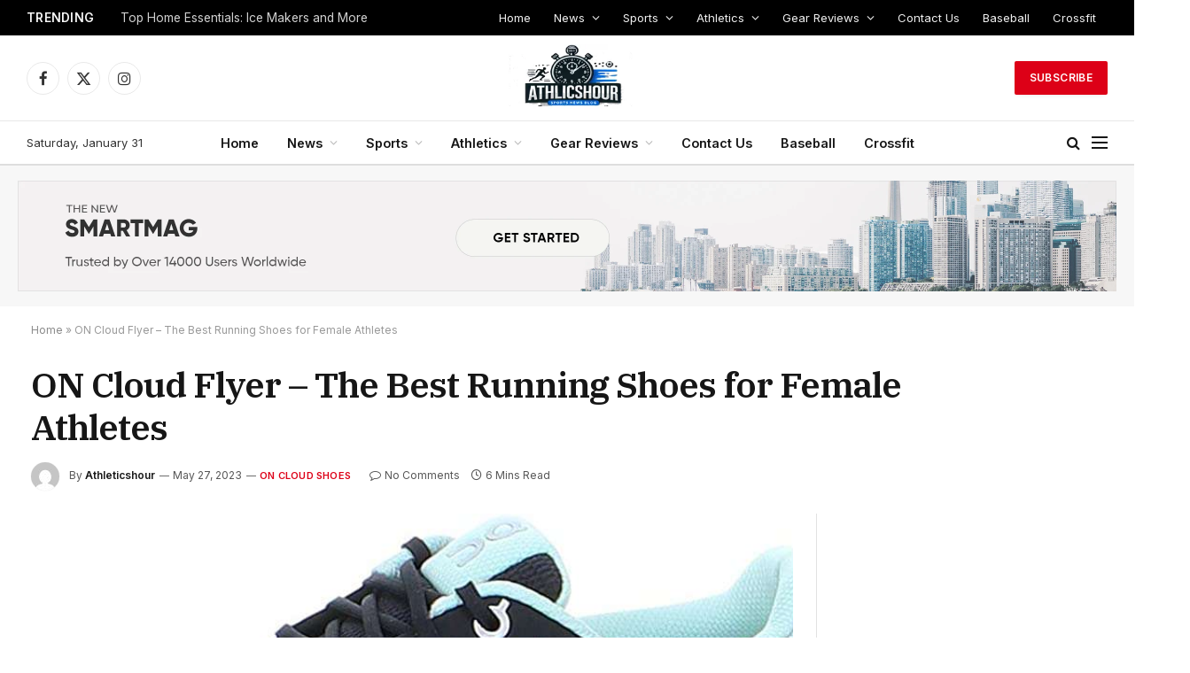

--- FILE ---
content_type: text/html; charset=UTF-8
request_url: https://athleticshour.com/on-cloud-flyer-the-best-running-shoes-for-female-athletes/
body_size: 28933
content:

<!DOCTYPE html>
<html lang="en-US" class="s-light site-s-light">

<head>

	<meta charset="UTF-8" />
	<meta name="viewport" content="width=device-width, initial-scale=1" />
	<meta name='robots' content='index, follow, max-image-preview:large, max-snippet:-1, max-video-preview:-1' />
	<style>img:is([sizes="auto" i], [sizes^="auto," i]) { contain-intrinsic-size: 3000px 1500px }</style>
	<script id="cookieyes" type="text/javascript" src="https://cdn-cookieyes.com/client_data/0fff1adb3ab1becb5e2e1405/script.js"></script>
	<!-- This site is optimized with the Yoast SEO plugin v25.1 - https://yoast.com/wordpress/plugins/seo/ -->
	<title>ON Cloud Flyer - The Best Running Shoes for Female Athletes - Home for Athletics</title><link rel="preload" as="image" imagesrcset="https://athleticshour.com/wp-content/uploads/2023/05/240520231684955259.webp" imagesizes="(max-width: 801px) 100vw, 801px" /><link rel="preload" as="font" href="https://athleticshour.com/wp-content/themes/smart-mag/css/icons/fonts/ts-icons.woff2?v3.2" type="font/woff2" crossorigin="anonymous" />
	<meta name="description" content="Get the best of both worlds with ON Cloud Flyer, a reliable and comfortable shoe for long runs and road races. Perfect for fema..." />
	<link rel="canonical" href="https://athleticshour.com/on-cloud-flyer-the-best-running-shoes-for-female-athletes/" />
	<meta property="og:locale" content="en_US" />
	<meta property="og:type" content="article" />
	<meta property="og:title" content="ON Cloud Flyer - The Best Running Shoes for Female Athletes - Home for Athletics" />
	<meta property="og:description" content="Get the best of both worlds with ON Cloud Flyer, a reliable and comfortable shoe for long runs and road races. Perfect for fema..." />
	<meta property="og:url" content="https://athleticshour.com/on-cloud-flyer-the-best-running-shoes-for-female-athletes/" />
	<meta property="og:site_name" content="Home for Athletics" />
	<meta property="article:published_time" content="2023-05-27T19:07:42+00:00" />
	<meta property="og:image" content="https://athleticshour.com/wp-content/uploads/2023/05/240520231684955259.webp" />
	<meta property="og:image:width" content="1024" />
	<meta property="og:image:height" content="525" />
	<meta property="og:image:type" content="image/webp" />
	<meta name="author" content="Athleticshour" />
	<meta name="twitter:card" content="summary_large_image" />
	<meta name="twitter:label1" content="Written by" />
	<meta name="twitter:data1" content="Athleticshour" />
	<meta name="twitter:label2" content="Est. reading time" />
	<meta name="twitter:data2" content="5 minutes" />
	<script type="application/ld+json" class="yoast-schema-graph">{"@context":"https://schema.org","@graph":[{"@type":"Article","@id":"https://athleticshour.com/on-cloud-flyer-the-best-running-shoes-for-female-athletes/#article","isPartOf":{"@id":"https://athleticshour.com/on-cloud-flyer-the-best-running-shoes-for-female-athletes/"},"author":{"name":"Athleticshour","@id":"https://athleticshour.com/#/schema/person/df6ad6b85c235e30a9b0d2170cf9ec40"},"headline":"ON Cloud Flyer &#8211; The Best Running Shoes for Female Athletes","datePublished":"2023-05-27T19:07:42+00:00","mainEntityOfPage":{"@id":"https://athleticshour.com/on-cloud-flyer-the-best-running-shoes-for-female-athletes/"},"wordCount":1142,"commentCount":0,"publisher":{"@id":"https://athleticshour.com/#/schema/person/df6ad6b85c235e30a9b0d2170cf9ec40"},"image":{"@id":"https://athleticshour.com/on-cloud-flyer-the-best-running-shoes-for-female-athletes/#primaryimage"},"thumbnailUrl":"https://athleticshour.com/wp-content/uploads/2023/05/240520231684955259.webp","keywords":["Comfort and support","ON Cloudflyer Running Shoes","Running shoes for female athletes","Women's Cloudflyer Running Shoes"],"articleSection":["On Cloud Shoes","Running","Running Shoes"],"inLanguage":"en-US","potentialAction":[{"@type":"CommentAction","name":"Comment","target":["https://athleticshour.com/on-cloud-flyer-the-best-running-shoes-for-female-athletes/#respond"]}]},{"@type":"WebPage","@id":"https://athleticshour.com/on-cloud-flyer-the-best-running-shoes-for-female-athletes/","url":"https://athleticshour.com/on-cloud-flyer-the-best-running-shoes-for-female-athletes/","name":"ON Cloud Flyer - The Best Running Shoes for Female Athletes - Home for Athletics","isPartOf":{"@id":"https://athleticshour.com/#website"},"primaryImageOfPage":{"@id":"https://athleticshour.com/on-cloud-flyer-the-best-running-shoes-for-female-athletes/#primaryimage"},"image":{"@id":"https://athleticshour.com/on-cloud-flyer-the-best-running-shoes-for-female-athletes/#primaryimage"},"thumbnailUrl":"https://athleticshour.com/wp-content/uploads/2023/05/240520231684955259.webp","datePublished":"2023-05-27T19:07:42+00:00","description":"Get the best of both worlds with ON Cloud Flyer, a reliable and comfortable shoe for long runs and road races. Perfect for fema...","breadcrumb":{"@id":"https://athleticshour.com/on-cloud-flyer-the-best-running-shoes-for-female-athletes/#breadcrumb"},"inLanguage":"en-US","potentialAction":[{"@type":"ReadAction","target":["https://athleticshour.com/on-cloud-flyer-the-best-running-shoes-for-female-athletes/"]}]},{"@type":"ImageObject","inLanguage":"en-US","@id":"https://athleticshour.com/on-cloud-flyer-the-best-running-shoes-for-female-athletes/#primaryimage","url":"https://athleticshour.com/wp-content/uploads/2023/05/240520231684955259.webp","contentUrl":"https://athleticshour.com/wp-content/uploads/2023/05/240520231684955259.webp","width":1024,"height":525},{"@type":"BreadcrumbList","@id":"https://athleticshour.com/on-cloud-flyer-the-best-running-shoes-for-female-athletes/#breadcrumb","itemListElement":[{"@type":"ListItem","position":1,"name":"Home","item":"https://athleticshour.com/"},{"@type":"ListItem","position":2,"name":"ON Cloud Flyer &#8211; The Best Running Shoes for Female Athletes"}]},{"@type":"WebSite","@id":"https://athleticshour.com/#website","url":"https://athleticshour.com/","name":"athletics hour","description":"","publisher":{"@id":"https://athleticshour.com/#/schema/person/df6ad6b85c235e30a9b0d2170cf9ec40"},"potentialAction":[{"@type":"SearchAction","target":{"@type":"EntryPoint","urlTemplate":"https://athleticshour.com/?s={search_term_string}"},"query-input":{"@type":"PropertyValueSpecification","valueRequired":true,"valueName":"search_term_string"}}],"inLanguage":"en-US"},{"@type":["Person","Organization"],"@id":"https://athleticshour.com/#/schema/person/df6ad6b85c235e30a9b0d2170cf9ec40","name":"Athleticshour","image":{"@type":"ImageObject","inLanguage":"en-US","@id":"https://athleticshour.com/#/schema/person/image/","url":"http://athleticshour.com/wp-content/uploads/2023/05/cropped-Red-Sports-Man-Logo.png","contentUrl":"http://athleticshour.com/wp-content/uploads/2023/05/cropped-Red-Sports-Man-Logo.png","width":500,"height":500,"caption":"Athleticshour"},"logo":{"@id":"https://athleticshour.com/#/schema/person/image/"},"sameAs":["http://athleticshour.com"],"url":"https://athleticshour.com/author/athleticshour/"}]}</script>
	<!-- / Yoast SEO plugin. -->


<link rel="amphtml" href="https://athleticshour.com/on-cloud-flyer-the-best-running-shoes-for-female-athletes/amp/" /><meta name="generator" content="AMP for WP 1.1.4"/><link rel='dns-prefetch' href='//www.googletagmanager.com' />
<link rel='dns-prefetch' href='//fonts.googleapis.com' />
<link rel='dns-prefetch' href='//pagead2.googlesyndication.com' />
<link rel="alternate" type="application/rss+xml" title="Home for Athletics &raquo; Feed" href="https://athleticshour.com/feed/" />
<link rel="alternate" type="application/rss+xml" title="Home for Athletics &raquo; Comments Feed" href="https://athleticshour.com/comments/feed/" />
<link rel="alternate" type="application/rss+xml" title="Home for Athletics &raquo; ON Cloud Flyer &#8211; The Best Running Shoes for Female Athletes Comments Feed" href="https://athleticshour.com/on-cloud-flyer-the-best-running-shoes-for-female-athletes/feed/" />
<script type="text/javascript">
/* <![CDATA[ */
window._wpemojiSettings = {"baseUrl":"https:\/\/s.w.org\/images\/core\/emoji\/15.1.0\/72x72\/","ext":".png","svgUrl":"https:\/\/s.w.org\/images\/core\/emoji\/15.1.0\/svg\/","svgExt":".svg","source":{"concatemoji":"https:\/\/athleticshour.com\/wp-includes\/js\/wp-emoji-release.min.js?ver=6.8.1"}};
/*! This file is auto-generated */
!function(i,n){var o,s,e;function c(e){try{var t={supportTests:e,timestamp:(new Date).valueOf()};sessionStorage.setItem(o,JSON.stringify(t))}catch(e){}}function p(e,t,n){e.clearRect(0,0,e.canvas.width,e.canvas.height),e.fillText(t,0,0);var t=new Uint32Array(e.getImageData(0,0,e.canvas.width,e.canvas.height).data),r=(e.clearRect(0,0,e.canvas.width,e.canvas.height),e.fillText(n,0,0),new Uint32Array(e.getImageData(0,0,e.canvas.width,e.canvas.height).data));return t.every(function(e,t){return e===r[t]})}function u(e,t,n){switch(t){case"flag":return n(e,"\ud83c\udff3\ufe0f\u200d\u26a7\ufe0f","\ud83c\udff3\ufe0f\u200b\u26a7\ufe0f")?!1:!n(e,"\ud83c\uddfa\ud83c\uddf3","\ud83c\uddfa\u200b\ud83c\uddf3")&&!n(e,"\ud83c\udff4\udb40\udc67\udb40\udc62\udb40\udc65\udb40\udc6e\udb40\udc67\udb40\udc7f","\ud83c\udff4\u200b\udb40\udc67\u200b\udb40\udc62\u200b\udb40\udc65\u200b\udb40\udc6e\u200b\udb40\udc67\u200b\udb40\udc7f");case"emoji":return!n(e,"\ud83d\udc26\u200d\ud83d\udd25","\ud83d\udc26\u200b\ud83d\udd25")}return!1}function f(e,t,n){var r="undefined"!=typeof WorkerGlobalScope&&self instanceof WorkerGlobalScope?new OffscreenCanvas(300,150):i.createElement("canvas"),a=r.getContext("2d",{willReadFrequently:!0}),o=(a.textBaseline="top",a.font="600 32px Arial",{});return e.forEach(function(e){o[e]=t(a,e,n)}),o}function t(e){var t=i.createElement("script");t.src=e,t.defer=!0,i.head.appendChild(t)}"undefined"!=typeof Promise&&(o="wpEmojiSettingsSupports",s=["flag","emoji"],n.supports={everything:!0,everythingExceptFlag:!0},e=new Promise(function(e){i.addEventListener("DOMContentLoaded",e,{once:!0})}),new Promise(function(t){var n=function(){try{var e=JSON.parse(sessionStorage.getItem(o));if("object"==typeof e&&"number"==typeof e.timestamp&&(new Date).valueOf()<e.timestamp+604800&&"object"==typeof e.supportTests)return e.supportTests}catch(e){}return null}();if(!n){if("undefined"!=typeof Worker&&"undefined"!=typeof OffscreenCanvas&&"undefined"!=typeof URL&&URL.createObjectURL&&"undefined"!=typeof Blob)try{var e="postMessage("+f.toString()+"("+[JSON.stringify(s),u.toString(),p.toString()].join(",")+"));",r=new Blob([e],{type:"text/javascript"}),a=new Worker(URL.createObjectURL(r),{name:"wpTestEmojiSupports"});return void(a.onmessage=function(e){c(n=e.data),a.terminate(),t(n)})}catch(e){}c(n=f(s,u,p))}t(n)}).then(function(e){for(var t in e)n.supports[t]=e[t],n.supports.everything=n.supports.everything&&n.supports[t],"flag"!==t&&(n.supports.everythingExceptFlag=n.supports.everythingExceptFlag&&n.supports[t]);n.supports.everythingExceptFlag=n.supports.everythingExceptFlag&&!n.supports.flag,n.DOMReady=!1,n.readyCallback=function(){n.DOMReady=!0}}).then(function(){return e}).then(function(){var e;n.supports.everything||(n.readyCallback(),(e=n.source||{}).concatemoji?t(e.concatemoji):e.wpemoji&&e.twemoji&&(t(e.twemoji),t(e.wpemoji)))}))}((window,document),window._wpemojiSettings);
/* ]]> */
</script>

<style id='wp-emoji-styles-inline-css' type='text/css'>

	img.wp-smiley, img.emoji {
		display: inline !important;
		border: none !important;
		box-shadow: none !important;
		height: 1em !important;
		width: 1em !important;
		margin: 0 0.07em !important;
		vertical-align: -0.1em !important;
		background: none !important;
		padding: 0 !important;
	}
</style>
<link rel='stylesheet' id='wp-block-library-css' href='https://athleticshour.com/wp-includes/css/dist/block-library/style.min.css?ver=6.8.1' type='text/css' media='all' />
<style id='wp-block-library-inline-css' type='text/css'>
.wp-block-gutena-forms .is-style-round-range-slider .gutena-forms-field.range-field { 
							-webkit-appearance: none;
							width: 100%;
							height: 8px;
							border: 1px solid var(--wp--gutena-forms--input-border-color, #D7DBE7);
							border-radius: 5px;
							background: var(--wp--gutena-forms--input-bg-color,"transparent");
							outline: none;
							-webkit-transition: .2s;
							transition: opacity .2s;
						 }
						 .wp-block-gutena-forms .is-style-round-range-slider .gutena-forms-field.range-field:hover{
							border: 1px solid var(--wp--gutena-forms--input-border-color, #D7DBE7);
							opacity: 1;
						 }
						 .wp-block-gutena-forms .is-style-round-range-slider .gutena-forms-field.range-field:focus {
							border: 1px solid var(--wp--gutena-forms--input-focus-border-color, var(--wp--preset--color--primary, #3F6DE4 ));
						 }
						 .wp-block-gutena-forms .is-style-round-range-slider .gutena-forms-field.range-field::-webkit-slider-thumb {
							-webkit-appearance: none;
							appearance: none;
							width: 20px;
							height: 20px;
							border: 2px solid var(--wp--gutena-forms--input-border-color, #D7DBE7);
							border-radius: 50%;
							background: var(--wp--gutena-forms--input-focus-border-color, var(--wp--preset--color--primary, #3F6DE4 ));
							cursor: pointer;
						  }
						  .wp-block-gutena-forms .is-style-round-range-slider .gutena-forms-field.range-field::-moz-range-thumb {
							width: 20px;
							height: 20px;
							border: 2px solid var(--wp--gutena-forms--input-border-color, #D7DBE7);
							border-radius: 50%;
							background: var(--wp--gutena-forms--input-focus-border-color, var(--wp--preset--color--primary, #3F6DE4 ));
							cursor: pointer;
						  }
						
</style>
<style id='classic-theme-styles-inline-css' type='text/css'>
/*! This file is auto-generated */
.wp-block-button__link{color:#fff;background-color:#32373c;border-radius:9999px;box-shadow:none;text-decoration:none;padding:calc(.667em + 2px) calc(1.333em + 2px);font-size:1.125em}.wp-block-file__button{background:#32373c;color:#fff;text-decoration:none}
</style>
<style id='gutena-forms-style-inline-css' type='text/css'>
.wp-block-gutena-forms .wp-block-group.is-layout-flex>.wp-block-image{display:flex}.wp-block-gutena-forms .is-vertical.is-layout-flex.wp-block-group .gutena-forms-field,.wp-block-gutena-forms .is-vertical.is-layout-flex.wp-block-group .heading-input-label-gutena{min-width:100%}.wp-block-gutena-forms .gutena-forms-field,.wp-block-gutena-forms .heading-input-label-gutena{background-color:transparent}.wp-block-gutena-forms.not-show-form-labels .heading-input-label-gutena{display:none}.wp-block-gutena-forms.has-label-font-family .heading-input-label-gutena{font-family:var(--wp--gutena-forms--label-font-family)}.wp-block-gutena-forms .heading-input-label-gutena{color:var(--wp--gutena-forms--label-color);font-size:var(--wp--gutena-forms--label-font-size,13px);font-weight:var(--wp--gutena-forms--label-font-weight);line-height:var(--wp--gutena-forms--label-line-height)}.wp-block-gutena-forms .gutena-forms-field{color:var(--wp--gutena-forms--label-color)}.wp-block-gutena-forms .gutena-forms-field:not(.checkbox-field):not(.radio-field):not(.optin-field){background-color:var(--wp--gutena-forms--input-bg-color,"transparent")}.wp-block-gutena-forms .gutena-forms-field:not(.checkbox-field):not(.radio-field):not(.optin-field):-webkit-autofill,.wp-block-gutena-forms .gutena-forms-field:not(.checkbox-field):not(.radio-field):not(.optin-field):-webkit-autofill:focus,.wp-block-gutena-forms .gutena-forms-field:not(.checkbox-field):not(.radio-field):not(.optin-field):-webkit-autofill:hover{-webkit-box-shadow:0 0 0 1000px var(--wp--gutena-forms--input-bg-color,"transparent") inset;-webkit-transition:background-color 5000s ease-in-out 0s;transition:background-color 5000s ease-in-out 0s}.wp-block-gutena-forms .gutena-forms-field.checkbox-field.inline-options,.wp-block-gutena-forms .gutena-forms-field.radio-field.inline-options{display:flex;flex-wrap:wrap}.wp-block-gutena-forms .gutena-forms-field.checkbox-field.has-1-col,.wp-block-gutena-forms .gutena-forms-field.radio-field.has-1-col{display:grid;grid-template-columns:repeat(1,1fr)}.wp-block-gutena-forms .gutena-forms-field.checkbox-field.has-2-col,.wp-block-gutena-forms .gutena-forms-field.radio-field.has-2-col{display:grid;grid-template-columns:repeat(2,1fr)}.wp-block-gutena-forms .gutena-forms-field.checkbox-field.has-3-col,.wp-block-gutena-forms .gutena-forms-field.radio-field.has-3-col{display:grid;grid-template-columns:repeat(3,1fr)}.wp-block-gutena-forms .gutena-forms-field.checkbox-field.has-4-col,.wp-block-gutena-forms .gutena-forms-field.radio-field.has-4-col{display:grid;grid-template-columns:repeat(4,1fr)}.wp-block-gutena-forms .gutena-forms-field.checkbox-field.has-5-col,.wp-block-gutena-forms .gutena-forms-field.radio-field.has-5-col{display:grid;grid-template-columns:repeat(5,1fr)}.wp-block-gutena-forms .gutena-forms-field.checkbox-field.has-6-col,.wp-block-gutena-forms .gutena-forms-field.radio-field.has-6-col{display:grid;grid-template-columns:repeat(6,1fr)}.wp-block-gutena-forms .gutena-forms-field.checkbox-field .checkbox-container,.wp-block-gutena-forms .gutena-forms-field.checkbox-field .optin-container,.wp-block-gutena-forms .gutena-forms-field.optin-field .checkbox-container,.wp-block-gutena-forms .gutena-forms-field.optin-field .optin-container{cursor:pointer;display:block;padding-left:25px;position:relative;-webkit-user-select:none;-moz-user-select:none;user-select:none}.wp-block-gutena-forms .gutena-forms-field.checkbox-field .checkbox-container input,.wp-block-gutena-forms .gutena-forms-field.checkbox-field .optin-container input,.wp-block-gutena-forms .gutena-forms-field.optin-field .checkbox-container input,.wp-block-gutena-forms .gutena-forms-field.optin-field .optin-container input{cursor:pointer;height:0;opacity:0;position:absolute;width:0}.wp-block-gutena-forms .gutena-forms-field.checkbox-field .checkbox-container input:checked~.checkmark,.wp-block-gutena-forms .gutena-forms-field.checkbox-field .optin-container input:checked~.checkmark,.wp-block-gutena-forms .gutena-forms-field.optin-field .checkbox-container input:checked~.checkmark,.wp-block-gutena-forms .gutena-forms-field.optin-field .optin-container input:checked~.checkmark{background-color:var(--wp--gutena-forms--input-focus-border-color,var(--wp--preset--color--primary,#3f6de4));border-color:var(--wp--gutena-forms--input-focus-border-color,var(--wp--preset--color--primary,#3f6de4))}.wp-block-gutena-forms .gutena-forms-field.checkbox-field .checkbox-container input:checked~.checkmark:after,.wp-block-gutena-forms .gutena-forms-field.checkbox-field .optin-container input:checked~.checkmark:after,.wp-block-gutena-forms .gutena-forms-field.optin-field .checkbox-container input:checked~.checkmark:after,.wp-block-gutena-forms .gutena-forms-field.optin-field .optin-container input:checked~.checkmark:after{display:block}.wp-block-gutena-forms .gutena-forms-field.checkbox-field .checkbox-container .checkmark:after,.wp-block-gutena-forms .gutena-forms-field.checkbox-field .optin-container .checkmark:after,.wp-block-gutena-forms .gutena-forms-field.optin-field .checkbox-container .checkmark:after,.wp-block-gutena-forms .gutena-forms-field.optin-field .optin-container .checkmark:after{border:solid #fff;border-width:0 3px 3px 0;height:7px;left:5px;top:2px;transform:rotate(45deg);width:3px}.wp-block-gutena-forms .gutena-forms-field.checkbox-field .checkmark,.wp-block-gutena-forms .gutena-forms-field.optin-field .checkmark{background-color:#fff;border:1px solid var(--wp--gutena-forms--input-border-color,#d7dbe7);border-radius:2px;height:16px;left:0;position:absolute;top:50%;transform:translateY(-50%);width:16px}.wp-block-gutena-forms .gutena-forms-field.checkbox-field .checkmark:after,.wp-block-gutena-forms .gutena-forms-field.optin-field .checkmark:after{content:"";display:none;position:absolute}.wp-block-gutena-forms .gutena-forms-field.radio-field .radio-container{cursor:pointer;display:block;padding-left:25px;position:relative;-webkit-user-select:none;-moz-user-select:none;user-select:none}.wp-block-gutena-forms .gutena-forms-field.radio-field .radio-container input{cursor:pointer;opacity:0;position:absolute}.wp-block-gutena-forms .gutena-forms-field.radio-field .radio-container:hover input~.checkmark{background-color:#fff}.wp-block-gutena-forms .gutena-forms-field.radio-field .radio-container input:checked~.checkmark{background-color:#fff;border-color:var(--wp--gutena-forms--input-focus-border-color,var(--wp--preset--color--primary,#3f6de4))}.wp-block-gutena-forms .gutena-forms-field.radio-field .radio-container input:checked~.checkmark:after{display:block}.wp-block-gutena-forms .gutena-forms-field.radio-field .radio-container .checkmark:after{background:var(--wp--gutena-forms--input-focus-border-color,var(--wp--preset--color--primary,#3f6de4));border-radius:50%;height:10px;left:3px;top:3px;width:10px}.wp-block-gutena-forms .gutena-forms-field.radio-field .checkmark{background-color:#fff;border:1px solid var(--wp--gutena-forms--input-border-color,#d7dbe7);border-radius:50%;height:16px;left:0;position:absolute;top:50%;transform:translateY(-50%);width:16px}.wp-block-gutena-forms .gutena-forms-field.radio-field .checkmark:after{content:"";display:none;position:absolute}.wp-block-gutena-forms .gutena-forms-field.range-field{accent-color:var(--wp--gutena-forms--input-focus-border-color,var(--wp--preset--color--primary,#3f6de4))}.wp-block-gutena-forms .wp-block-gutena-form-field:not(.gutena-forms-radio-field):not(.gutena-forms-checkbox-field):not(.gutena-forms-range-field):not(.gutena-forms-optin-field){background-color:var(--wp--gutena-forms--input-bg-color,"transparent")}.wp-block-gutena-forms .gutena-forms-field::-moz-placeholder{color:var(--wp--gutena-forms--placeholder-color);font-size:var(--wp--gutena-forms--placeholder-font-size);font-weight:var(--wp--gutena-forms--placeholder-font-weight);line-height:var(--wp--gutena-forms--placeholder-line-height)}.wp-block-gutena-forms .gutena-forms-field::placeholder,.wp-block-gutena-forms .gutena-forms-placeholder{color:var(--wp--gutena-forms--placeholder-color);font-size:var(--wp--gutena-forms--placeholder-font-size);font-weight:var(--wp--gutena-forms--placeholder-font-weight);line-height:var(--wp--gutena-forms--placeholder-line-height)}.wp-block-gutena-forms.has-placeholder-font-family .wp-block-gutena-form-field .gutena-forms-field{font-family:var(--wp--gutena-forms--placeholder-font-family)}.wp-block-gutena-forms .wp-block-gutena-form-field .gutena-forms-field{box-sizing:border-box;-moz-box-sizing:border-box;-webkit-box-sizing:border-box;font-size:var(--wp--gutena-forms--placeholder-font-size);font-weight:var(--wp--gutena-forms--placeholder-font-weight);line-height:var(--wp--gutena-forms--placeholder-line-height);padding:13px calc(18px + var(--wp--gutena-forms--input-border-radius, 0px)/2);width:100%}.wp-block-gutena-forms .wp-block-gutena-form-field .gutena-forms-field:not(.textarea-field):not(.checkbox-field){height:50px}.wp-block-gutena-forms .wp-block-gutena-form-field .gutena-forms-field.checkbox-field,.wp-block-gutena-forms .wp-block-gutena-form-field .gutena-forms-field.radio-field{-moz-column-gap:3rem;column-gap:3rem;padding-left:0;padding-right:0;row-gap:.5rem}.wp-block-gutena-forms .wp-block-gutena-form-field .gutena-forms-field.range-field{padding:0}.wp-block-gutena-forms .wp-block-gutena-form-field .gutena-forms-field.optin-field{align-items:center;display:flex;padding-left:0}.wp-block-gutena-forms .wp-block-gutena-form-field .gf-range-values{color:var(--wp--gutena-forms--label-color);display:flex;font-size:var(--wp--gutena-forms--placeholder-font-size);font-weight:var(--wp--gutena-forms--placeholder-font-weight);justify-content:space-between;line-height:var(--wp--gutena-forms--placeholder-line-height);margin:0;padding:0}.wp-block-gutena-forms .wp-block-gutena-form-field.gutena-forms-optin-field{width:1.25rem}.wp-block-gutena-forms .wp-block-columns{margin-bottom:var(--wp--style--block-gap,2em)}.wp-block-gutena-forms .wp-block-gutena-form-field{width:100%}.wp-block-gutena-forms:not(.input-box-border-bottom-only) .wp-block-gutena-form-field:not(.gutena-forms-radio-field):not(.gutena-forms-checkbox-field):not(.gutena-forms-range-field):not(.gutena-forms-optin-field){border-color:var(--wp--gutena-forms--input-border-color,#d7dbe7);border-radius:var(--wp--gutena-forms--input-border-radius,0);border-style:solid;border-width:var(--wp--gutena-forms--input-border-width,1px)}.wp-block-gutena-forms:not(.input-box-border-bottom-only) .wp-block-gutena-form-field:not(.gutena-forms-radio-field):not(.gutena-forms-checkbox-field):not(.gutena-forms-range-field):not(.gutena-forms-optin-field):focus-within{border-color:var(--wp--gutena-forms--input-focus-border-color,var(--wp--preset--color--primary,#3f6de4));width:100%}.wp-block-gutena-forms.input-box-border-bottom-only .wp-block-gutena-form-field:not(.gutena-forms-radio-field):not(.gutena-forms-checkbox-field):not(.gutena-forms-range-field):not(.gutena-forms-optin-field){border-bottom:var(--wp--gutena-forms--input-border-width,1px) solid var(--wp--gutena-forms--input-border-color,#d7dbe7)}.wp-block-gutena-forms.input-box-border-bottom-only .wp-block-gutena-form-field:not(.gutena-forms-radio-field):not(.gutena-forms-checkbox-field):not(.gutena-forms-range-field):not(.gutena-forms-optin-field):focus-within{border-bottom:var(--wp--gutena-forms--input-border-width,1px) solid var(--wp--gutena-forms--input-focus-border-color,var(--wp--preset--color--primary,#3f6de4));width:100%}.wp-block-gutena-forms.input-box-border-bottom-only .wp-block-gutena-form-field .gutena-forms-field{padding-left:0;padding-right:0}.wp-block-gutena-forms .wp-block-gutena-form-field .gutena-forms-field,.wp-block-gutena-forms .wp-block-gutena-form-field .gutena-forms-field:focus{border:0;box-shadow:none!important;margin:0!important;outline:0!important}.wp-block-gutena-forms .gutena-forms-confirmation-columns{display:none}.wp-block-gutena-forms .wp-block-gutena-field-group .is-layout-flex{gap:var(--wp--style--block-gap,1.5rem)}.wp-block-gutena-forms .wp-block-gutena-field-group .gutena-forms-field-error-msg{color:#fd3e3e;font-size:12px;margin-top:.5rem}.wp-block-gutena-forms .wp-block-gutena-field-group:not(.display-error) .gutena-forms-field-error-msg{display:none}.wp-block-gutena-forms .wp-block-gutena-field-group.display-error .wp-block-gutena-form-field:not(.gutena-forms-radio-field):not(.gutena-forms-checkbox-field):not(.gutena-forms-range-field):not(.gutena-forms-optin-field){border-color:var(--wp--gutena-forms--input-focus-border-color,var(--wp--preset--color--primary,#3f6de4))}.wp-block-gutena-forms.form-progress .wp-block-button__link{opacity:.8}.wp-block-gutena-forms .gutena-forms-btn-progress{display:inline-block;height:22px;position:relative;width:60px}.wp-block-gutena-forms .gutena-forms-btn-progress div{animation-timing-function:cubic-bezier(0,1,1,0);background:#fff;border-radius:50%;height:7px;position:absolute;top:11px;width:7px}.wp-block-gutena-forms .gutena-forms-btn-progress div:first-child{animation:submit-progress1 .6s infinite;left:5px}.wp-block-gutena-forms .gutena-forms-btn-progress div:nth-child(2){animation:submit-progress2 .6s infinite;left:5px}.wp-block-gutena-forms .gutena-forms-btn-progress div:nth-child(3){animation:submit-progress2 .6s infinite;left:25px}.wp-block-gutena-forms .gutena-forms-btn-progress div:nth-child(4){animation:submit-progress3 .6s infinite;left:45px}@keyframes submit-progress1{0%{transform:scale(0)}to{transform:scale(1)}}@keyframes submit-progress3{0%{transform:scale(1)}to{transform:scale(0)}}@keyframes submit-progress2{0%{transform:translate(0)}to{transform:translate(24px)}}.wp-block-gutena-forms:not(.display-error-message) .wp-block-gutena-form-error-msg:not(.block-editor-block-list__block),.wp-block-gutena-forms:not(.display-success-message) .wp-block-gutena-form-confirm-msg:not(.block-editor-block-list__block){display:none}.wp-block-gutena-forms.hide-form-now>.wp-block-buttons,.wp-block-gutena-forms.hide-form-now>.wp-block-columns,.wp-block-gutena-forms.hide-form-now>.wp-block-gutena-field-group{height:0;transition:height 2s;visibility:hidden}@media only screen and (max-width:600px){.wp-block-gutena-forms .gutena-forms-field.checkbox-field:not(.inline-options),.wp-block-gutena-forms .gutena-forms-field.radio-field:not(.inline-options){grid-template-columns:repeat(1,1fr)}}

</style>
<style id='global-styles-inline-css' type='text/css'>
:root{--wp--preset--aspect-ratio--square: 1;--wp--preset--aspect-ratio--4-3: 4/3;--wp--preset--aspect-ratio--3-4: 3/4;--wp--preset--aspect-ratio--3-2: 3/2;--wp--preset--aspect-ratio--2-3: 2/3;--wp--preset--aspect-ratio--16-9: 16/9;--wp--preset--aspect-ratio--9-16: 9/16;--wp--preset--color--black: #000000;--wp--preset--color--cyan-bluish-gray: #abb8c3;--wp--preset--color--white: #ffffff;--wp--preset--color--pale-pink: #f78da7;--wp--preset--color--vivid-red: #cf2e2e;--wp--preset--color--luminous-vivid-orange: #ff6900;--wp--preset--color--luminous-vivid-amber: #fcb900;--wp--preset--color--light-green-cyan: #7bdcb5;--wp--preset--color--vivid-green-cyan: #00d084;--wp--preset--color--pale-cyan-blue: #8ed1fc;--wp--preset--color--vivid-cyan-blue: #0693e3;--wp--preset--color--vivid-purple: #9b51e0;--wp--preset--gradient--vivid-cyan-blue-to-vivid-purple: linear-gradient(135deg,rgba(6,147,227,1) 0%,rgb(155,81,224) 100%);--wp--preset--gradient--light-green-cyan-to-vivid-green-cyan: linear-gradient(135deg,rgb(122,220,180) 0%,rgb(0,208,130) 100%);--wp--preset--gradient--luminous-vivid-amber-to-luminous-vivid-orange: linear-gradient(135deg,rgba(252,185,0,1) 0%,rgba(255,105,0,1) 100%);--wp--preset--gradient--luminous-vivid-orange-to-vivid-red: linear-gradient(135deg,rgba(255,105,0,1) 0%,rgb(207,46,46) 100%);--wp--preset--gradient--very-light-gray-to-cyan-bluish-gray: linear-gradient(135deg,rgb(238,238,238) 0%,rgb(169,184,195) 100%);--wp--preset--gradient--cool-to-warm-spectrum: linear-gradient(135deg,rgb(74,234,220) 0%,rgb(151,120,209) 20%,rgb(207,42,186) 40%,rgb(238,44,130) 60%,rgb(251,105,98) 80%,rgb(254,248,76) 100%);--wp--preset--gradient--blush-light-purple: linear-gradient(135deg,rgb(255,206,236) 0%,rgb(152,150,240) 100%);--wp--preset--gradient--blush-bordeaux: linear-gradient(135deg,rgb(254,205,165) 0%,rgb(254,45,45) 50%,rgb(107,0,62) 100%);--wp--preset--gradient--luminous-dusk: linear-gradient(135deg,rgb(255,203,112) 0%,rgb(199,81,192) 50%,rgb(65,88,208) 100%);--wp--preset--gradient--pale-ocean: linear-gradient(135deg,rgb(255,245,203) 0%,rgb(182,227,212) 50%,rgb(51,167,181) 100%);--wp--preset--gradient--electric-grass: linear-gradient(135deg,rgb(202,248,128) 0%,rgb(113,206,126) 100%);--wp--preset--gradient--midnight: linear-gradient(135deg,rgb(2,3,129) 0%,rgb(40,116,252) 100%);--wp--preset--font-size--small: 13px;--wp--preset--font-size--medium: 20px;--wp--preset--font-size--large: 36px;--wp--preset--font-size--x-large: 42px;--wp--preset--spacing--20: 0.44rem;--wp--preset--spacing--30: 0.67rem;--wp--preset--spacing--40: 1rem;--wp--preset--spacing--50: 1.5rem;--wp--preset--spacing--60: 2.25rem;--wp--preset--spacing--70: 3.38rem;--wp--preset--spacing--80: 5.06rem;--wp--preset--shadow--natural: 6px 6px 9px rgba(0, 0, 0, 0.2);--wp--preset--shadow--deep: 12px 12px 50px rgba(0, 0, 0, 0.4);--wp--preset--shadow--sharp: 6px 6px 0px rgba(0, 0, 0, 0.2);--wp--preset--shadow--outlined: 6px 6px 0px -3px rgba(255, 255, 255, 1), 6px 6px rgba(0, 0, 0, 1);--wp--preset--shadow--crisp: 6px 6px 0px rgba(0, 0, 0, 1);}:where(.is-layout-flex){gap: 0.5em;}:where(.is-layout-grid){gap: 0.5em;}body .is-layout-flex{display: flex;}.is-layout-flex{flex-wrap: wrap;align-items: center;}.is-layout-flex > :is(*, div){margin: 0;}body .is-layout-grid{display: grid;}.is-layout-grid > :is(*, div){margin: 0;}:where(.wp-block-columns.is-layout-flex){gap: 2em;}:where(.wp-block-columns.is-layout-grid){gap: 2em;}:where(.wp-block-post-template.is-layout-flex){gap: 1.25em;}:where(.wp-block-post-template.is-layout-grid){gap: 1.25em;}.has-black-color{color: var(--wp--preset--color--black) !important;}.has-cyan-bluish-gray-color{color: var(--wp--preset--color--cyan-bluish-gray) !important;}.has-white-color{color: var(--wp--preset--color--white) !important;}.has-pale-pink-color{color: var(--wp--preset--color--pale-pink) !important;}.has-vivid-red-color{color: var(--wp--preset--color--vivid-red) !important;}.has-luminous-vivid-orange-color{color: var(--wp--preset--color--luminous-vivid-orange) !important;}.has-luminous-vivid-amber-color{color: var(--wp--preset--color--luminous-vivid-amber) !important;}.has-light-green-cyan-color{color: var(--wp--preset--color--light-green-cyan) !important;}.has-vivid-green-cyan-color{color: var(--wp--preset--color--vivid-green-cyan) !important;}.has-pale-cyan-blue-color{color: var(--wp--preset--color--pale-cyan-blue) !important;}.has-vivid-cyan-blue-color{color: var(--wp--preset--color--vivid-cyan-blue) !important;}.has-vivid-purple-color{color: var(--wp--preset--color--vivid-purple) !important;}.has-black-background-color{background-color: var(--wp--preset--color--black) !important;}.has-cyan-bluish-gray-background-color{background-color: var(--wp--preset--color--cyan-bluish-gray) !important;}.has-white-background-color{background-color: var(--wp--preset--color--white) !important;}.has-pale-pink-background-color{background-color: var(--wp--preset--color--pale-pink) !important;}.has-vivid-red-background-color{background-color: var(--wp--preset--color--vivid-red) !important;}.has-luminous-vivid-orange-background-color{background-color: var(--wp--preset--color--luminous-vivid-orange) !important;}.has-luminous-vivid-amber-background-color{background-color: var(--wp--preset--color--luminous-vivid-amber) !important;}.has-light-green-cyan-background-color{background-color: var(--wp--preset--color--light-green-cyan) !important;}.has-vivid-green-cyan-background-color{background-color: var(--wp--preset--color--vivid-green-cyan) !important;}.has-pale-cyan-blue-background-color{background-color: var(--wp--preset--color--pale-cyan-blue) !important;}.has-vivid-cyan-blue-background-color{background-color: var(--wp--preset--color--vivid-cyan-blue) !important;}.has-vivid-purple-background-color{background-color: var(--wp--preset--color--vivid-purple) !important;}.has-black-border-color{border-color: var(--wp--preset--color--black) !important;}.has-cyan-bluish-gray-border-color{border-color: var(--wp--preset--color--cyan-bluish-gray) !important;}.has-white-border-color{border-color: var(--wp--preset--color--white) !important;}.has-pale-pink-border-color{border-color: var(--wp--preset--color--pale-pink) !important;}.has-vivid-red-border-color{border-color: var(--wp--preset--color--vivid-red) !important;}.has-luminous-vivid-orange-border-color{border-color: var(--wp--preset--color--luminous-vivid-orange) !important;}.has-luminous-vivid-amber-border-color{border-color: var(--wp--preset--color--luminous-vivid-amber) !important;}.has-light-green-cyan-border-color{border-color: var(--wp--preset--color--light-green-cyan) !important;}.has-vivid-green-cyan-border-color{border-color: var(--wp--preset--color--vivid-green-cyan) !important;}.has-pale-cyan-blue-border-color{border-color: var(--wp--preset--color--pale-cyan-blue) !important;}.has-vivid-cyan-blue-border-color{border-color: var(--wp--preset--color--vivid-cyan-blue) !important;}.has-vivid-purple-border-color{border-color: var(--wp--preset--color--vivid-purple) !important;}.has-vivid-cyan-blue-to-vivid-purple-gradient-background{background: var(--wp--preset--gradient--vivid-cyan-blue-to-vivid-purple) !important;}.has-light-green-cyan-to-vivid-green-cyan-gradient-background{background: var(--wp--preset--gradient--light-green-cyan-to-vivid-green-cyan) !important;}.has-luminous-vivid-amber-to-luminous-vivid-orange-gradient-background{background: var(--wp--preset--gradient--luminous-vivid-amber-to-luminous-vivid-orange) !important;}.has-luminous-vivid-orange-to-vivid-red-gradient-background{background: var(--wp--preset--gradient--luminous-vivid-orange-to-vivid-red) !important;}.has-very-light-gray-to-cyan-bluish-gray-gradient-background{background: var(--wp--preset--gradient--very-light-gray-to-cyan-bluish-gray) !important;}.has-cool-to-warm-spectrum-gradient-background{background: var(--wp--preset--gradient--cool-to-warm-spectrum) !important;}.has-blush-light-purple-gradient-background{background: var(--wp--preset--gradient--blush-light-purple) !important;}.has-blush-bordeaux-gradient-background{background: var(--wp--preset--gradient--blush-bordeaux) !important;}.has-luminous-dusk-gradient-background{background: var(--wp--preset--gradient--luminous-dusk) !important;}.has-pale-ocean-gradient-background{background: var(--wp--preset--gradient--pale-ocean) !important;}.has-electric-grass-gradient-background{background: var(--wp--preset--gradient--electric-grass) !important;}.has-midnight-gradient-background{background: var(--wp--preset--gradient--midnight) !important;}.has-small-font-size{font-size: var(--wp--preset--font-size--small) !important;}.has-medium-font-size{font-size: var(--wp--preset--font-size--medium) !important;}.has-large-font-size{font-size: var(--wp--preset--font-size--large) !important;}.has-x-large-font-size{font-size: var(--wp--preset--font-size--x-large) !important;}
:where(.wp-block-post-template.is-layout-flex){gap: 1.25em;}:where(.wp-block-post-template.is-layout-grid){gap: 1.25em;}
:where(.wp-block-columns.is-layout-flex){gap: 2em;}:where(.wp-block-columns.is-layout-grid){gap: 2em;}
:root :where(.wp-block-pullquote){font-size: 1.5em;line-height: 1.6;}
</style>
<link rel='stylesheet' id='gizzmo-ai-css' href='https://athleticshour.com/wp-content/plugins/gizzmo-ai/public/css/gizzmo-ai-public.css?ver=3.1.1' type='text/css' media='all' />
<link rel='stylesheet' id='smartmag-core-css' href='https://athleticshour.com/wp-content/themes/smart-mag/style.css?ver=10.3.0' type='text/css' media='all' />
<style id='smartmag-core-inline-css' type='text/css'>
:root { --c-main: #dd0017;
--c-main-rgb: 221,0,23;
--text-font: "Inter", system-ui, -apple-system, "Segoe UI", Arial, sans-serif;
--body-font: "Inter", system-ui, -apple-system, "Segoe UI", Arial, sans-serif;
--title-font: "IBM Plex Serif", Georgia, serif;
--title-size-n: 17px;
--title-size-m: 18px;
--title-size-l: 20px;
--main-width: 1220px;
--p-title-space: 7px;
--excerpt-mt: 13px;
--excerpt-size: 14px; }
.post-title:not(._) { letter-spacing: -0.025em; }
:root { --sidebar-width: 300px; }
.ts-row, .has-el-gap { --sidebar-c-width: calc(var(--sidebar-width) + var(--grid-gutter-h) + var(--sidebar-c-pad)); }
:root { --sidebar-pad: 32px; --sidebar-sep-pad: 32px; }
.main-wrap > .main { margin-top: 30px; }
.smart-head-main .smart-head-mid { --head-h: 96px; }
.smart-head-main .smart-head-bot { --head-h: 51px; border-top-width: 1px; border-top-color: #e8e8e8; border-bottom-width: 2px; border-bottom-color: #dedede; }
.navigation-main .menu > li > a { font-size: 14.4px; font-weight: 600; }
.navigation-main .menu > li li a { font-size: 13px; }
.navigation-main { --nav-items-space: 16px; }
.mobile-menu { font-size: 15px; }
.smart-head-main .spc-social { --spc-social-fs: 17px; --spc-social-size: 37px; }
.smart-head-main .hamburger-icon { width: 18px; }
.trending-ticker .heading { color: #f7f7f7; font-size: 13.8px; font-weight: 600; letter-spacing: .02em; margin-right: 30px; }
.trending-ticker .post-link { font-size: 13.8px; }
.trending-ticker { --max-width: 500px; }
.post-meta .meta-item, .post-meta .text-in { font-size: 11px; }
.post-meta .text-in, .post-meta .post-cat > a { font-size: 11px; }
.post-meta .post-cat > a { font-weight: 600; text-transform: uppercase; letter-spacing: .02em; }
.post-meta .post-author > a { font-weight: 600; }
.block-head-f .heading { font-size: 16px; font-weight: 800; text-transform: uppercase; letter-spacing: .03em; }
.block-head-f { --space-below: 15px; --line-weight: 2px; --c-border: #ffffff; }
.s-dark .block-head-f { --c-border: #151516; }
.loop-grid-base .media { margin-bottom: 13px; }
.list-post { --list-p-media-width: 30%; --list-p-media-max-width: 85%; }
.loop-small .ratio-is-custom { padding-bottom: calc(100% / 1.1); }
.loop-small .media:not(i) { max-width: 75px; }
.post-meta-single .meta-item, .post-meta-single .text-in { font-size: 12px; }
.the-post-header .post-meta .post-title { font-weight: 600; }
.entry-content { font-family: "IBM Plex Serif", Georgia, serif; font-size: 17px; }
.site-s-light .entry-content { color: #000000; }
.post-share-float .share-text { font-size: 10px; }
.post-share-float .service { width: 38px; height: 38px; margin-bottom: 8px; border-radius: 50px; font-size: 16px; }
.s-post-modern .post-content-wrap { display: grid; grid-template-columns: minmax(0, 1fr); }
.s-post-modern .entry-content { max-width: min(100%, calc(700px + var(--p-spacious-pad)*2)); justify-self: center; }
.s-head-large .sub-title { font-size: 17px; }
.site-s-light .s-head-large .sub-title { color: #515151; }
.site-s-light .s-head-large .post-meta { --c-post-meta: #565656; }
.s-post-large .post-content-wrap { display: grid; grid-template-columns: minmax(0, 1fr); }
.s-post-large .entry-content { max-width: min(100%, calc(700px + var(--p-spacious-pad)*2)); justify-self: center; }
.a-wrap-2:not(._) { padding-top: 17px; padding-bottom: 17px; padding-left: 15px; padding-right: 15px; margin-top: 0px; margin-bottom: 0px; }
@media (min-width: 1200px) { .s-head-large .post-title { font-size: 40px; } }
@media (min-width: 940px) and (max-width: 1200px) { :root { --sidebar-width: 280px; }
.ts-row, .has-el-gap { --sidebar-c-width: calc(var(--sidebar-width) + var(--grid-gutter-h) + var(--sidebar-c-pad)); }
.navigation-main .menu > li > a { font-size: calc(10px + (14.4px - 10px) * .7); }
.trending-ticker { --max-width: 400px; } }
@media (max-width: 767px) { .s-head-large .post-title { font-size: 29px; } }


</style>
<link rel='stylesheet' id='smartmag-magnific-popup-css' href='https://athleticshour.com/wp-content/themes/smart-mag/css/lightbox.css?ver=10.3.0' type='text/css' media='all' />
<link rel='stylesheet' id='smartmag-icons-css' href='https://athleticshour.com/wp-content/themes/smart-mag/css/icons/icons.css?ver=10.3.0' type='text/css' media='all' />
<link rel='stylesheet' id='smartmag-gfonts-custom-css' href='https://fonts.googleapis.com/css?family=Inter%3A400%2C500%2C600%2C700%7CIBM+Plex+Serif%3A400%2C500%2C600%2C700&#038;display=swap' type='text/css' media='all' />
<script type="text/javascript" id="smartmag-lazy-inline-js-after">
/* <![CDATA[ */
/**
 * @copyright ThemeSphere
 * @preserve
 */
var BunyadLazy={};BunyadLazy.load=function(){function a(e,n){var t={};e.dataset.bgset&&e.dataset.sizes?(t.sizes=e.dataset.sizes,t.srcset=e.dataset.bgset):t.src=e.dataset.bgsrc,function(t){var a=t.dataset.ratio;if(0<a){const e=t.parentElement;if(e.classList.contains("media-ratio")){const n=e.style;n.getPropertyValue("--a-ratio")||(n.paddingBottom=100/a+"%")}}}(e);var a,o=document.createElement("img");for(a in o.onload=function(){var t="url('"+(o.currentSrc||o.src)+"')",a=e.style;a.backgroundImage!==t&&requestAnimationFrame(()=>{a.backgroundImage=t,n&&n()}),o.onload=null,o.onerror=null,o=null},o.onerror=o.onload,t)o.setAttribute(a,t[a]);o&&o.complete&&0<o.naturalWidth&&o.onload&&o.onload()}function e(t){t.dataset.loaded||a(t,()=>{document.dispatchEvent(new Event("lazyloaded")),t.dataset.loaded=1})}function n(t){"complete"===document.readyState?t():window.addEventListener("load",t)}return{initEarly:function(){var t,a=()=>{document.querySelectorAll(".img.bg-cover:not(.lazyload)").forEach(e)};"complete"!==document.readyState?(t=setInterval(a,150),n(()=>{a(),clearInterval(t)})):a()},callOnLoad:n,initBgImages:function(t){t&&n(()=>{document.querySelectorAll(".img.bg-cover").forEach(e)})},bgLoad:a}}(),BunyadLazy.load.initEarly();
/* ]]> */
</script>
<script type="text/javascript" id="gutena-forms-script-js-extra">
/* <![CDATA[ */
var gutenaFormsBlock = {"submit_action":"gutena_forms_submit","ajax_url":"https:\/\/athleticshour.com\/wp-admin\/admin-ajax.php","nonce":"e1a77cbfee","grecaptcha_type":"0","grecaptcha_site_key":"","grecaptcha_secret_key":"","pricing_link":"https:\/\/athleticshour.com\/wp-admin\/admin.php?page=gutena-forms&pagetype=introduction#gutena-forms-pricing","required_msg":"Please fill in this field","required_msg_optin":"Please check this checkbox","required_msg_select":"Please select an option","required_msg_check":"Please check an option","invalid_email_msg":"Please enter a valid email address","min_value_msg":"Input value should be greater than","max_value_msg":"Input value should be less than"};
/* ]]> */
</script>
<script type="text/javascript" src="https://athleticshour.com/wp-content/plugins/gutena-forms/build/script.js?ver=88d2bed4428a29f4f231" id="gutena-forms-script-js"></script>

<!-- Google tag (gtag.js) snippet added by Site Kit -->
<!-- Google Analytics snippet added by Site Kit -->
<script type="text/javascript" src="https://www.googletagmanager.com/gtag/js?id=GT-K5QV5MJ" id="google_gtagjs-js" async></script>
<script type="text/javascript" id="google_gtagjs-js-after">
/* <![CDATA[ */
window.dataLayer = window.dataLayer || [];function gtag(){dataLayer.push(arguments);}
gtag("set","linker",{"domains":["athleticshour.com"]});
gtag("js", new Date());
gtag("set", "developer_id.dZTNiMT", true);
gtag("config", "GT-K5QV5MJ");
/* ]]> */
</script>
<script type="text/javascript" src="https://athleticshour.com/wp-includes/js/jquery/jquery.min.js?ver=3.7.1" id="jquery-core-js"></script>
<script type="text/javascript" src="https://athleticshour.com/wp-includes/js/jquery/jquery-migrate.min.js?ver=3.4.1" id="jquery-migrate-js"></script>
<link rel="https://api.w.org/" href="https://athleticshour.com/wp-json/" /><link rel="alternate" title="JSON" type="application/json" href="https://athleticshour.com/wp-json/wp/v2/posts/753" /><link rel="EditURI" type="application/rsd+xml" title="RSD" href="https://athleticshour.com/xmlrpc.php?rsd" />
<meta name="generator" content="WordPress 6.8.1" />
<link rel='shortlink' href='https://athleticshour.com/?p=753' />
<link rel="alternate" title="oEmbed (JSON)" type="application/json+oembed" href="https://athleticshour.com/wp-json/oembed/1.0/embed?url=https%3A%2F%2Fathleticshour.com%2Fon-cloud-flyer-the-best-running-shoes-for-female-athletes%2F" />
<link rel="alternate" title="oEmbed (XML)" type="text/xml+oembed" href="https://athleticshour.com/wp-json/oembed/1.0/embed?url=https%3A%2F%2Fathleticshour.com%2Fon-cloud-flyer-the-best-running-shoes-for-female-athletes%2F&#038;format=xml" />
<meta name="generator" content="Site Kit by Google 1.171.0" /><!-- HFCM by 99 Robots - Snippet # 2: AdSense code snippet -->
<script async src="https://pagead2.googlesyndication.com/pagead/js/adsbygoogle.js?client=ca-pub-6913500134001846"
     crossorigin="anonymous"></script>
<!-- /end HFCM by 99 Robots -->

		<script>
		var BunyadSchemeKey = 'bunyad-scheme';
		(() => {
			const d = document.documentElement;
			const c = d.classList;
			var scheme = localStorage.getItem(BunyadSchemeKey);
			
			if (scheme) {
				d.dataset.origClass = c;
				scheme === 'dark' ? c.remove('s-light', 'site-s-light') : c.remove('s-dark', 'site-s-dark');
				c.add('site-s-' + scheme, 's-' + scheme);
			}
		})();
		</script>
		
<!-- Google AdSense meta tags added by Site Kit -->
<meta name="google-adsense-platform-account" content="ca-host-pub-2644536267352236">
<meta name="google-adsense-platform-domain" content="sitekit.withgoogle.com">
<!-- End Google AdSense meta tags added by Site Kit -->
<meta name="generator" content="Elementor 3.34.4; features: additional_custom_breakpoints; settings: css_print_method-external, google_font-enabled, font_display-swap">
			<style>
				.e-con.e-parent:nth-of-type(n+4):not(.e-lazyloaded):not(.e-no-lazyload),
				.e-con.e-parent:nth-of-type(n+4):not(.e-lazyloaded):not(.e-no-lazyload) * {
					background-image: none !important;
				}
				@media screen and (max-height: 1024px) {
					.e-con.e-parent:nth-of-type(n+3):not(.e-lazyloaded):not(.e-no-lazyload),
					.e-con.e-parent:nth-of-type(n+3):not(.e-lazyloaded):not(.e-no-lazyload) * {
						background-image: none !important;
					}
				}
				@media screen and (max-height: 640px) {
					.e-con.e-parent:nth-of-type(n+2):not(.e-lazyloaded):not(.e-no-lazyload),
					.e-con.e-parent:nth-of-type(n+2):not(.e-lazyloaded):not(.e-no-lazyload) * {
						background-image: none !important;
					}
				}
			</style>
			
<!-- Google AdSense snippet added by Site Kit -->
<script type="text/javascript" async="async" src="https://pagead2.googlesyndication.com/pagead/js/adsbygoogle.js?client=ca-pub-6913500134001846&amp;host=ca-host-pub-2644536267352236" crossorigin="anonymous"></script>

<!-- End Google AdSense snippet added by Site Kit -->
<link rel="icon" href="https://athleticshour.com/wp-content/uploads/2023/05/cropped-Black-White-Simple-Photography-Logo-32x32.png" sizes="32x32" />
<link rel="icon" href="https://athleticshour.com/wp-content/uploads/2023/05/cropped-Black-White-Simple-Photography-Logo-192x192.png" sizes="192x192" />
<link rel="apple-touch-icon" href="https://athleticshour.com/wp-content/uploads/2023/05/cropped-Black-White-Simple-Photography-Logo-180x180.png" />
<meta name="msapplication-TileImage" content="https://athleticshour.com/wp-content/uploads/2023/05/cropped-Black-White-Simple-Photography-Logo-270x270.png" />


</head>

<body class="wp-singular post-template-default single single-post postid-753 single-format-standard wp-custom-logo wp-theme-smart-mag right-sidebar post-layout-large post-cat-335 has-lb has-lb-sm ts-img-hov-fade has-sb-sep layout-normal elementor-default elementor-kit-14">



<div class="main-wrap">

	
<div class="off-canvas-backdrop"></div>
<div class="mobile-menu-container off-canvas s-dark" id="off-canvas">

	<div class="off-canvas-head">
		<a href="#" class="close">
			<span class="visuallyhidden">Close Menu</span>
			<i class="tsi tsi-times"></i>
		</a>

		<div class="ts-logo">
			<img class="logo-mobile logo-image" src="https://athleticshour.com/wp-content/uploads/2024/07/at-logo.png" width="175" height="55" alt="Home for Athletics"/>		</div>
	</div>

	<div class="off-canvas-content">

		
			<ul id="menu-main-menu" class="mobile-menu"><li id="menu-item-132" class="menu-item menu-item-type-post_type menu-item-object-page menu-item-home menu-item-132"><a href="https://athleticshour.com/">Home</a></li>
<li id="menu-item-128" class="menu-item menu-item-type-taxonomy menu-item-object-category menu-item-has-children menu-item-128"><a href="https://athleticshour.com/category/news/">News</a>
<ul class="sub-menu">
	<li id="menu-item-129" class="menu-item menu-item-type-taxonomy menu-item-object-category menu-item-129"><a href="https://athleticshour.com/category/event/">Event</a></li>
	<li id="menu-item-130" class="menu-item menu-item-type-taxonomy menu-item-object-category menu-item-130"><a href="https://athleticshour.com/category/watch/">Watch</a></li>
	<li id="menu-item-197" class="menu-item menu-item-type-taxonomy menu-item-object-category menu-item-197"><a href="https://athleticshour.com/category/blog/">Blog</a></li>
</ul>
</li>
<li id="menu-item-446" class="menu-item menu-item-type-taxonomy menu-item-object-category menu-item-has-children menu-item-446"><a href="https://athleticshour.com/category/sports/">Sports</a>
<ul class="sub-menu">
	<li id="menu-item-198" class="menu-item menu-item-type-taxonomy menu-item-object-category menu-item-198"><a href="https://athleticshour.com/category/mtb/">MTB</a></li>
	<li id="menu-item-445" class="menu-item menu-item-type-taxonomy menu-item-object-category menu-item-445"><a href="https://athleticshour.com/category/basketball/">Basketball</a></li>
</ul>
</li>
<li id="menu-item-131" class="menu-item menu-item-type-taxonomy menu-item-object-category menu-item-has-children menu-item-131"><a href="https://athleticshour.com/category/athletics/">Athletics</a>
<ul class="sub-menu">
	<li id="menu-item-127" class="menu-item menu-item-type-taxonomy menu-item-object-category menu-item-127"><a href="https://athleticshour.com/category/athletics-results/">Athletics Results</a></li>
</ul>
</li>
<li id="menu-item-218" class="menu-item menu-item-type-taxonomy menu-item-object-category current-post-ancestor menu-item-has-children menu-item-218"><a href="https://athleticshour.com/category/athletics-gear/">Gear Reviews</a>
<ul class="sub-menu">
	<li id="menu-item-290" class="menu-item menu-item-type-taxonomy menu-item-object-category menu-item-290"><a href="https://athleticshour.com/category/athletics-gear/running-gadgets/">Running Gadgets</a></li>
	<li id="menu-item-291" class="menu-item menu-item-type-taxonomy menu-item-object-category menu-item-291"><a href="https://athleticshour.com/category/athletics-gear/running-grar/">Running Grar</a></li>
	<li id="menu-item-292" class="menu-item menu-item-type-taxonomy menu-item-object-category current-post-ancestor current-menu-parent current-post-parent menu-item-has-children menu-item-292"><a href="https://athleticshour.com/category/athletics-gear/running-shoes/">Running Shoes</a>
	<ul class="sub-menu">
		<li id="menu-item-707" class="menu-item menu-item-type-taxonomy menu-item-object-category current-post-ancestor current-menu-parent current-post-parent menu-item-707"><a href="https://athleticshour.com/category/athletics-gear/running-shoes/on-cloud-shoes/">On Cloud Shoes</a></li>
	</ul>
</li>
	<li id="menu-item-293" class="menu-item menu-item-type-taxonomy menu-item-object-category menu-item-293"><a href="https://athleticshour.com/category/athletics-gear/womens-gear/">women&#8217;s gear</a></li>
	<li id="menu-item-598" class="menu-item menu-item-type-taxonomy menu-item-object-category menu-item-598"><a href="https://athleticshour.com/category/athletics-gear/basketball-gear/">Basketball Gear</a></li>
	<li id="menu-item-839" class="menu-item menu-item-type-taxonomy menu-item-object-category menu-item-839"><a href="https://athleticshour.com/category/athletics-gear/baseball/">Baseball Gear</a></li>
</ul>
</li>
<li id="menu-item-216" class="menu-item menu-item-type-post_type menu-item-object-page menu-item-216"><a href="https://athleticshour.com/contact-us/">Contact Us</a></li>
<li id="menu-item-840" class="menu-item menu-item-type-taxonomy menu-item-object-category menu-item-840"><a href="https://athleticshour.com/category/athletics-gear/baseball/">Baseball</a></li>
<li id="menu-item-1802" class="menu-item menu-item-type-taxonomy menu-item-object-category menu-item-1802"><a href="https://athleticshour.com/category/crossfit/">Crossfit</a></li>
</ul>
		
		
		
		<div class="spc-social-block spc-social spc-social-b smart-head-social">
		
			
				<a href="https://www.facebook.com/AthleticsHour/" class="link service s-facebook" target="_blank" rel="nofollow noopener">
					<i class="icon tsi tsi-facebook"></i>					<span class="visuallyhidden">Facebook</span>
				</a>
									
			
				<a href="https://twitter.com/AthleticsHour" class="link service s-twitter" target="_blank" rel="nofollow noopener">
					<i class="icon tsi tsi-twitter"></i>					<span class="visuallyhidden">X (Twitter)</span>
				</a>
									
			
				<a href="https://www.instagram.com/athleticshour/" class="link service s-instagram" target="_blank" rel="nofollow noopener">
					<i class="icon tsi tsi-instagram"></i>					<span class="visuallyhidden">Instagram</span>
				</a>
									
			
		</div>

		
	</div>

</div>
<div class="smart-head smart-head-a smart-head-main" id="smart-head" data-sticky="auto" data-sticky-type="smart" data-sticky-full>
	
	<div class="smart-head-row smart-head-top s-dark smart-head-row-full">

		<div class="inner full">

							
				<div class="items items-left ">
				
<div class="trending-ticker" data-delay="8">
	<span class="heading">Trending</span>

	<ul>
				
			<li><a href="https://athleticshour.com/top-home-essentials-ice-makers-and-more/" class="post-link">Top Home Essentials: Ice Makers and More</a></li>
		
				
			<li><a href="https://athleticshour.com/the-dallas-cowboys-financial-dilemma-analyzing-player-contracts-and-team-performance/" class="post-link">The Dallas Cowboys Financial Dilemma: Analyzing Player Contracts and Team Performance</a></li>
		
				
			<li><a href="https://athleticshour.com/debating-the-best-quarterbacks-in-the-afc-north-and-beyond/" class="post-link">Debating the Best Quarterbacks in the AFC North and Beyond</a></li>
		
				
			<li><a href="https://athleticshour.com/nfl-flag-championships-a-gateway-to-footballs-future/" class="post-link">NFL FLAG Championships: A Gateway to Football&#8217;s Future</a></li>
		
				
			<li><a href="https://athleticshour.com/youth-movement-in-sports-rising-stars-to-watch-at-the-paris-olympics/" class="post-link">Youth Movement in Sports: Rising Stars to Watch at the Paris Olympics</a></li>
		
				
			<li><a href="https://athleticshour.com/unveiling-the-secrets-from-sec-media-days-to-wnba-all-star-a-journey-through-sports-news-and-events/" class="post-link">Unveiling the Secrets from SEC Media Days to WNBA All-Star: A Journey Through Sports News and Events</a></li>
		
				
			<li><a href="https://athleticshour.com/the-resurgence-of-the-memphis-grizzlies-a-look-at-their-path-to-redemption/" class="post-link">The Resurgence of the Memphis Grizzlies: A Look at Their Path to Redemption</a></li>
		
				
			<li><a href="https://athleticshour.com/brandon-auk-trade-request-drama-what-it-means-for-the-san-francisco-49ers/" class="post-link">Brandon Auk Trade Request Drama: What It Means for the San Francisco 49ers</a></li>
		
				
			</ul>
</div>
				</div>

							
				<div class="items items-center empty">
								</div>

							
				<div class="items items-right ">
					<div class="nav-wrap">
		<nav class="navigation navigation-small nav-hov-a">
			<ul id="menu-main-menu-1" class="menu"><li class="menu-item menu-item-type-post_type menu-item-object-page menu-item-home menu-item-132"><a href="https://athleticshour.com/">Home</a></li>
<li class="menu-item menu-item-type-taxonomy menu-item-object-category menu-item-has-children menu-cat-5 menu-item-128"><a href="https://athleticshour.com/category/news/">News</a>
<ul class="sub-menu">
	<li class="menu-item menu-item-type-taxonomy menu-item-object-category menu-cat-6 menu-item-129"><a href="https://athleticshour.com/category/event/">Event</a></li>
	<li class="menu-item menu-item-type-taxonomy menu-item-object-category menu-cat-4 menu-item-130"><a href="https://athleticshour.com/category/watch/">Watch</a></li>
	<li class="menu-item menu-item-type-taxonomy menu-item-object-category menu-cat-8 menu-item-197"><a href="https://athleticshour.com/category/blog/">Blog</a></li>
</ul>
</li>
<li class="menu-item menu-item-type-taxonomy menu-item-object-category menu-item-has-children menu-cat-186 menu-item-446"><a href="https://athleticshour.com/category/sports/">Sports</a>
<ul class="sub-menu">
	<li class="menu-item menu-item-type-taxonomy menu-item-object-category menu-cat-9 menu-item-198"><a href="https://athleticshour.com/category/mtb/">MTB</a></li>
	<li class="menu-item menu-item-type-taxonomy menu-item-object-category menu-cat-183 menu-item-445"><a href="https://athleticshour.com/category/basketball/">Basketball</a></li>
</ul>
</li>
<li class="menu-item menu-item-type-taxonomy menu-item-object-category menu-item-has-children menu-cat-3 menu-item-131"><a href="https://athleticshour.com/category/athletics/">Athletics</a>
<ul class="sub-menu">
	<li class="menu-item menu-item-type-taxonomy menu-item-object-category menu-cat-2 menu-item-127"><a href="https://athleticshour.com/category/athletics-results/">Athletics Results</a></li>
</ul>
</li>
<li class="menu-item menu-item-type-taxonomy menu-item-object-category current-post-ancestor menu-item-has-children menu-cat-10 menu-item-218"><a href="https://athleticshour.com/category/athletics-gear/">Gear Reviews</a>
<ul class="sub-menu">
	<li class="menu-item menu-item-type-taxonomy menu-item-object-category menu-cat-74 menu-item-290"><a href="https://athleticshour.com/category/athletics-gear/running-gadgets/">Running Gadgets</a></li>
	<li class="menu-item menu-item-type-taxonomy menu-item-object-category menu-cat-53 menu-item-291"><a href="https://athleticshour.com/category/athletics-gear/running-grar/">Running Grar</a></li>
	<li class="menu-item menu-item-type-taxonomy menu-item-object-category current-post-ancestor current-menu-parent current-post-parent menu-item-has-children menu-cat-52 menu-item-292"><a href="https://athleticshour.com/category/athletics-gear/running-shoes/">Running Shoes</a>
	<ul class="sub-menu">
		<li class="menu-item menu-item-type-taxonomy menu-item-object-category current-post-ancestor current-menu-parent current-post-parent menu-cat-335 menu-item-707"><a href="https://athleticshour.com/category/athletics-gear/running-shoes/on-cloud-shoes/">On Cloud Shoes</a></li>
	</ul>
</li>
	<li class="menu-item menu-item-type-taxonomy menu-item-object-category menu-cat-54 menu-item-293"><a href="https://athleticshour.com/category/athletics-gear/womens-gear/">women&#8217;s gear</a></li>
	<li class="menu-item menu-item-type-taxonomy menu-item-object-category menu-cat-94 menu-item-598"><a href="https://athleticshour.com/category/athletics-gear/basketball-gear/">Basketball Gear</a></li>
	<li class="menu-item menu-item-type-taxonomy menu-item-object-category menu-cat-438 menu-item-839"><a href="https://athleticshour.com/category/athletics-gear/baseball/">Baseball Gear</a></li>
</ul>
</li>
<li class="menu-item menu-item-type-post_type menu-item-object-page menu-item-216"><a href="https://athleticshour.com/contact-us/">Contact Us</a></li>
<li class="menu-item menu-item-type-taxonomy menu-item-object-category menu-cat-438 menu-item-840"><a href="https://athleticshour.com/category/athletics-gear/baseball/">Baseball</a></li>
<li class="menu-item menu-item-type-taxonomy menu-item-object-category menu-cat-1105 menu-item-1802"><a href="https://athleticshour.com/category/crossfit/">Crossfit</a></li>
</ul>		</nav>
	</div>
				</div>

						
		</div>
	</div>

	
	<div class="smart-head-row smart-head-mid smart-head-row-3 is-light smart-head-row-full">

		<div class="inner full">

							
				<div class="items items-left ">
				
		<div class="spc-social-block spc-social spc-social-b smart-head-social">
		
			
				<a href="https://www.facebook.com/AthleticsHour/" class="link service s-facebook" target="_blank" rel="nofollow noopener">
					<i class="icon tsi tsi-facebook"></i>					<span class="visuallyhidden">Facebook</span>
				</a>
									
			
				<a href="https://twitter.com/AthleticsHour" class="link service s-twitter" target="_blank" rel="nofollow noopener">
					<i class="icon tsi tsi-twitter"></i>					<span class="visuallyhidden">X (Twitter)</span>
				</a>
									
			
				<a href="https://www.instagram.com/athleticshour/" class="link service s-instagram" target="_blank" rel="nofollow noopener">
					<i class="icon tsi tsi-instagram"></i>					<span class="visuallyhidden">Instagram</span>
				</a>
									
			
		</div>

						</div>

							
				<div class="items items-center ">
					<a href="https://athleticshour.com/" title="Home for Athletics" rel="home" class="logo-link ts-logo logo-is-image">
		<span>
			
				
					<img src="https://smartmag.theme-sphere.com/smart-times/wp-content/uploads/sites/30/2022/03/The-Smart-Times-Logo01-white.png" class="logo-image logo-image-dark" alt="Home for Athletics" srcset="https://smartmag.theme-sphere.com/smart-times/wp-content/uploads/sites/30/2022/03/The-Smart-Times-Logo01-white.png ,https://smartmag.theme-sphere.com/smart-times/wp-content/uploads/sites/30/2022/03/The-Smart-Times-Logo01-white@2x.png 2x"/><img src="http://athleticshour.com/wp-content/uploads/2024/07/at-logo.png" class="logo-image" alt="Home for Athletics" width="350" height="109"/>
									 
					</span>
	</a>				</div>

							
				<div class="items items-right ">
				
	<a href="#" class="ts-button ts-button-a ts-button1">
		Subscribe	</a>
				</div>

						
		</div>
	</div>

	
	<div class="smart-head-row smart-head-bot smart-head-row-3 is-light has-center-nav smart-head-row-full">

		<div class="inner full">

							
				<div class="items items-left ">
				
<span class="h-date">
	Saturday, January 31</span>				</div>

							
				<div class="items items-center ">
					<div class="nav-wrap">
		<nav class="navigation navigation-main nav-hov-a">
			<ul id="menu-main-menu-2" class="menu"><li class="menu-item menu-item-type-post_type menu-item-object-page menu-item-home menu-item-132"><a href="https://athleticshour.com/">Home</a></li>
<li class="menu-item menu-item-type-taxonomy menu-item-object-category menu-item-has-children menu-cat-5 menu-item-128"><a href="https://athleticshour.com/category/news/">News</a>
<ul class="sub-menu">
	<li class="menu-item menu-item-type-taxonomy menu-item-object-category menu-cat-6 menu-item-129"><a href="https://athleticshour.com/category/event/">Event</a></li>
	<li class="menu-item menu-item-type-taxonomy menu-item-object-category menu-cat-4 menu-item-130"><a href="https://athleticshour.com/category/watch/">Watch</a></li>
	<li class="menu-item menu-item-type-taxonomy menu-item-object-category menu-cat-8 menu-item-197"><a href="https://athleticshour.com/category/blog/">Blog</a></li>
</ul>
</li>
<li class="menu-item menu-item-type-taxonomy menu-item-object-category menu-item-has-children menu-cat-186 menu-item-446"><a href="https://athleticshour.com/category/sports/">Sports</a>
<ul class="sub-menu">
	<li class="menu-item menu-item-type-taxonomy menu-item-object-category menu-cat-9 menu-item-198"><a href="https://athleticshour.com/category/mtb/">MTB</a></li>
	<li class="menu-item menu-item-type-taxonomy menu-item-object-category menu-cat-183 menu-item-445"><a href="https://athleticshour.com/category/basketball/">Basketball</a></li>
</ul>
</li>
<li class="menu-item menu-item-type-taxonomy menu-item-object-category menu-item-has-children menu-cat-3 menu-item-131"><a href="https://athleticshour.com/category/athletics/">Athletics</a>
<ul class="sub-menu">
	<li class="menu-item menu-item-type-taxonomy menu-item-object-category menu-cat-2 menu-item-127"><a href="https://athleticshour.com/category/athletics-results/">Athletics Results</a></li>
</ul>
</li>
<li class="menu-item menu-item-type-taxonomy menu-item-object-category current-post-ancestor menu-item-has-children menu-cat-10 menu-item-218"><a href="https://athleticshour.com/category/athletics-gear/">Gear Reviews</a>
<ul class="sub-menu">
	<li class="menu-item menu-item-type-taxonomy menu-item-object-category menu-cat-74 menu-item-290"><a href="https://athleticshour.com/category/athletics-gear/running-gadgets/">Running Gadgets</a></li>
	<li class="menu-item menu-item-type-taxonomy menu-item-object-category menu-cat-53 menu-item-291"><a href="https://athleticshour.com/category/athletics-gear/running-grar/">Running Grar</a></li>
	<li class="menu-item menu-item-type-taxonomy menu-item-object-category current-post-ancestor current-menu-parent current-post-parent menu-item-has-children menu-cat-52 menu-item-292"><a href="https://athleticshour.com/category/athletics-gear/running-shoes/">Running Shoes</a>
	<ul class="sub-menu">
		<li class="menu-item menu-item-type-taxonomy menu-item-object-category current-post-ancestor current-menu-parent current-post-parent menu-cat-335 menu-item-707"><a href="https://athleticshour.com/category/athletics-gear/running-shoes/on-cloud-shoes/">On Cloud Shoes</a></li>
	</ul>
</li>
	<li class="menu-item menu-item-type-taxonomy menu-item-object-category menu-cat-54 menu-item-293"><a href="https://athleticshour.com/category/athletics-gear/womens-gear/">women&#8217;s gear</a></li>
	<li class="menu-item menu-item-type-taxonomy menu-item-object-category menu-cat-94 menu-item-598"><a href="https://athleticshour.com/category/athletics-gear/basketball-gear/">Basketball Gear</a></li>
	<li class="menu-item menu-item-type-taxonomy menu-item-object-category menu-cat-438 menu-item-839"><a href="https://athleticshour.com/category/athletics-gear/baseball/">Baseball Gear</a></li>
</ul>
</li>
<li class="menu-item menu-item-type-post_type menu-item-object-page menu-item-216"><a href="https://athleticshour.com/contact-us/">Contact Us</a></li>
<li class="menu-item menu-item-type-taxonomy menu-item-object-category menu-cat-438 menu-item-840"><a href="https://athleticshour.com/category/athletics-gear/baseball/">Baseball</a></li>
<li class="menu-item menu-item-type-taxonomy menu-item-object-category menu-cat-1105 menu-item-1802"><a href="https://athleticshour.com/category/crossfit/">Crossfit</a></li>
</ul>		</nav>
	</div>
				</div>

							
				<div class="items items-right ">
				

	<a href="#" class="search-icon has-icon-only is-icon" title="Search">
		<i class="tsi tsi-search"></i>
	</a>


<button class="offcanvas-toggle has-icon" type="button" aria-label="Menu">
	<span class="hamburger-icon hamburger-icon-b">
		<span class="inner"></span>
	</span>
</button>				</div>

						
		</div>
	</div>

	</div>
<div class="smart-head smart-head-a smart-head-mobile" id="smart-head-mobile" data-sticky="mid" data-sticky-type="smart" data-sticky-full>
	
	<div class="smart-head-row smart-head-mid smart-head-row-3 s-dark smart-head-row-full">

		<div class="inner wrap">

							
				<div class="items items-left ">
				
<button class="offcanvas-toggle has-icon" type="button" aria-label="Menu">
	<span class="hamburger-icon hamburger-icon-a">
		<span class="inner"></span>
	</span>
</button>				</div>

							
				<div class="items items-center ">
					<a href="https://athleticshour.com/" title="Home for Athletics" rel="home" class="logo-link ts-logo logo-is-image">
		<span>
			
									<img class="logo-mobile logo-image" src="https://athleticshour.com/wp-content/uploads/2024/07/at-logo.png" width="175" height="55" alt="Home for Athletics"/>									 
					</span>
	</a>				</div>

							
				<div class="items items-right ">
				

	<a href="#" class="search-icon has-icon-only is-icon" title="Search">
		<i class="tsi tsi-search"></i>
	</a>

				</div>

						
		</div>
	</div>

	</div><div class="a-wrap a-wrap-base a-wrap-2 a-wrap-bg"> <a href="https://theme-sphere.com/buy/go.php?theme=smartmag" target="_blank">
<img loading="lazy" loading="lazy" src="https://smartmag.theme-sphere.com/smart-times/wp-content/uploads/sites/30/2022/03/Single-page-top-01.jpg" width="1240" height="125" alt="Demo" />
</a></div>
<nav class="breadcrumbs is-full-width breadcrumbs-a" id="breadcrumb"><div class="inner ts-contain "><span><span><a href="https://athleticshour.com/">Home</a></span> » <span class="breadcrumb_last" aria-current="page">ON Cloud Flyer &#8211; The Best Running Shoes for Female Athletes</span></span></div></nav>
<div class="main ts-contain cf right-sidebar">
	
		
	<div class="the-post-header s-head-modern s-head-large">
	<div class="post-meta post-meta-a post-meta-left post-meta-single has-below"><h1 class="is-title post-title">ON Cloud Flyer &#8211; The Best Running Shoes for Female Athletes</h1><div class="post-meta-items meta-below has-author-img"><span class="meta-item post-author has-img"><img alt='Athleticshour' src='https://secure.gravatar.com/avatar/1ccb476eeb4f800e1af8bdf70489365b4b372bfa0760afc3fc44b61fd968ade2?s=32&#038;d=mm&#038;r=g' srcset='https://secure.gravatar.com/avatar/1ccb476eeb4f800e1af8bdf70489365b4b372bfa0760afc3fc44b61fd968ade2?s=64&#038;d=mm&#038;r=g 2x' class='avatar avatar-32 photo' height='32' width='32' decoding='async'/><span class="by">By</span> <a href="https://athleticshour.com/author/athleticshour/" title="Posts by Athleticshour" rel="author">Athleticshour</a></span><span class="meta-item date"><time class="post-date" datetime="2023-05-27T19:07:42+00:00">May 27, 2023</time></span><span class="meta-item has-next-icon post-cat">
						
						<a href="https://athleticshour.com/category/athletics-gear/running-shoes/on-cloud-shoes/" class="category term-color-335" rel="category">On Cloud Shoes</a>
					</span>
					<span class="has-next-icon meta-item comments has-icon"><a href="https://athleticshour.com/on-cloud-flyer-the-best-running-shoes-for-female-athletes/#respond"><i class="tsi tsi-comment-o"></i>No Comments</a></span><span class="meta-item read-time has-icon"><i class="tsi tsi-clock"></i>6 Mins Read</span></div></div>	
	
</div>
<div class="ts-row">
	<div class="col-8 main-content s-post-contain">

		
					<div class="single-featured">	
	<div class="featured">
				
			<a href="https://athleticshour.com/wp-content/uploads/2023/05/240520231684955259.webp" class="image-link media-ratio ar-bunyad-main" title="ON Cloud Flyer &#8211; The Best Running Shoes for Female Athletes"><img fetchpriority="high" width="801" height="524" src="https://athleticshour.com/wp-content/uploads/2023/05/240520231684955259.webp" class="attachment-bunyad-main size-bunyad-main no-lazy skip-lazy wp-post-image" alt="" sizes="(max-width: 801px) 100vw, 801px" title="ON Cloud Flyer &#8211; The Best Running Shoes for Female Athletes" decoding="async" /></a>		
						
			</div>

	</div>
		
		<div class="the-post s-post-large">

			<article id="post-753" class="post-753 post type-post status-publish format-standard has-post-thumbnail category-on-cloud-shoes category-running category-running-shoes tag-comfort-and-support tag-on-cloudflyer-running-shoes tag-running-shoes-for-female-athletes tag-womens-cloudflyer-running-shoes">
				
<div class="post-content-wrap has-share-float">
						<div class="post-share-float share-float-e is-hidden spc-social-colors spc-social-colored">
	<div class="inner">
					<span class="share-text">Share</span>
		
		<div class="services">
					
				
			<a href="https://www.facebook.com/sharer.php?u=https%3A%2F%2Fathleticshour.com%2Fon-cloud-flyer-the-best-running-shoes-for-female-athletes%2F" class="cf service s-facebook" target="_blank" title="Facebook" rel="nofollow noopener">
				<i class="tsi tsi-facebook"></i>
				<span class="label">Facebook</span>

							</a>
				
				
			<a href="https://twitter.com/intent/tweet?url=https%3A%2F%2Fathleticshour.com%2Fon-cloud-flyer-the-best-running-shoes-for-female-athletes%2F&text=ON%20Cloud%20Flyer%20-%20The%20Best%20Running%20Shoes%20for%20Female%20Athletes" class="cf service s-twitter" target="_blank" title="Twitter" rel="nofollow noopener">
				<i class="tsi tsi-twitter"></i>
				<span class="label">Twitter</span>

							</a>
				
				
			<a href="https://www.linkedin.com/shareArticle?mini=true&url=https%3A%2F%2Fathleticshour.com%2Fon-cloud-flyer-the-best-running-shoes-for-female-athletes%2F" class="cf service s-linkedin" target="_blank" title="LinkedIn" rel="nofollow noopener">
				<i class="tsi tsi-linkedin"></i>
				<span class="label">LinkedIn</span>

							</a>
				
				
			<a href="https://pinterest.com/pin/create/button/?url=https%3A%2F%2Fathleticshour.com%2Fon-cloud-flyer-the-best-running-shoes-for-female-athletes%2F&media=https%3A%2F%2Fathleticshour.com%2Fwp-content%2Fuploads%2F2023%2F05%2F240520231684955259.webp&description=ON%20Cloud%20Flyer%20-%20The%20Best%20Running%20Shoes%20for%20Female%20Athletes" class="cf service s-pinterest" target="_blank" title="Pinterest" rel="nofollow noopener">
				<i class="tsi tsi-pinterest-p"></i>
				<span class="label">Pinterest</span>

							</a>
				
				
			<a href="mailto:?subject=ON%20Cloud%20Flyer%20-%20The%20Best%20Running%20Shoes%20for%20Female%20Athletes&body=https%3A%2F%2Fathleticshour.com%2Fon-cloud-flyer-the-best-running-shoes-for-female-athletes%2F" class="cf service s-email" target="_blank" title="Email" rel="nofollow noopener">
				<i class="tsi tsi-envelope-o"></i>
				<span class="label">Email</span>

							</a>
				
		
					
		</div>
	</div>		
</div>
			
	<div class="post-content cf entry-content content-spacious">

		
				
		<div id='gizzmo_enterprise'></div>
<p><!-- This is the default template for the product review page. --></p>
<p>The ON Cloudflyer Running Shoes are worth considering if you are a female athlete searching for a shoe that delivers both stability and cushioning for long runs and road races. With a 4.5-star rating and 199 reviews, this shoe has been tried and tested by many athletes.</p>
<p>As someone who runs regularly, I appreciate the comfort and stability that the ON Cloudflyer Running Shoes provide. The rubber sole ensures a good grip on different surfaces, and the shoe provides enough cushioning for long-distance runs. I also appreciate the lightweight design, which makes them ideal for both training and racing.</p>
<h2>Comfort and Support Like No Other</h2>
<figure class="wp-block-image size-large"><a href="https://m.media-amazon.com/images/I/51CSQTzUWhL._AC_UL1024_.jpg"><img decoding="async" src="https://m.media-amazon.com/images/I/51CSQTzUWhL._AC_UL1024_.jpg" alt="ON Cloud flyer" class="wp-image-840" /></p>
<div class="post-meta-items meta-below gizzmo_img_credit" style="position: relative; top: -46px; z-index: 100000; background-color: #33333373; color: #fff; font-size: 12px; padding-left: 10px; width: 50%;">Credit &#8211; Amazon.com</div>
<p></a></figure>
<div class="is-layout-flex wp-block-buttons">
<div class="wp-block-button"><a class="wp-block-button__link" target="_blank" href="https://www.amazon.com/dp/B082PZKBMF?tag=athleticshour-20" rel="noopener">Buy On Amazon</a></div>
</div>
<p>A perfect combination of comfort and support, the ON Women&#8217;s Cloudflyer Running Shoes are. The shoe is designed to provide maximum cushioning for long runs, road races, and temple runs. The rubber sole is designed to absorb shock and provide the necessary stability to help you run with confidence. The shoes are also lightweight, which makes them comfortable to wear for extended periods without feeling weighed down. The shoes have a unique design that ensures a snug fit, which not only provides comfort but also helps to prevent injuries. The shoe has a large toe box, which allows your feet to breathe, and the sole has a wide tread that picks up large rocks, ensuring that you don&#8217;t slip or slide on uneven surfaces. The ON Women&#8217;s Cloudflyer Running Shoes provide the comfort and support you need to achieve your running goals.</p>
<h2>ON Cloud flyer: Reviews Speak Volumes</h2>
<figure class="wp-block-image size-large"><a href="https://m.media-amazon.com/images/I/51Drth-ebbL._AC_UL1024_.jpg"><img decoding="async" src="https://m.media-amazon.com/images/I/51Drth-ebbL._AC_UL1024_.jpg" alt="ON Cloud flyer" class="wp-image-840" /></p>
<div class="post-meta-items meta-below gizzmo_img_credit" style="position: relative; top: -46px; z-index: 100000; background-color: #33333373; color: #fff; font-size: 12px; padding-left: 10px; width: 50%;">Credit &#8211; Amazon.com</div>
<p></a></figure>
<div class="is-layout-flex wp-block-buttons">
<div class="wp-block-button"><a class="wp-block-button__link" target="_blank" href="https://www.amazon.com/dp/B082PZKBMF?tag=athleticshour-20" rel="noopener">Buy On Amazon</a></div>
</div>
<p>Numerous positive reviews from customers who have used them, the ON Women&#8217;s Cloudflyer Running Shoes have received. Customers have raved about the shoes&#8217; comfort, support, and durability. Many customers have reported that they are the best shoes they have ever owned or worn. Some customers have also commented that the shoes are very lightweight, making it easy to wear them for extended periods.However, some customers have reported that the shoes started squeaking after a few months of use. Others have reported that the shoes did not fit their feet properly and had to be returned. Despite these few negative reviews, the ON Women&#8217;s Cloudflyer Running Shoes have received overwhelmingly positive feedback from customers.</p>
<h2>ON Cloud flyer: Lightweight and Stylish</h2>
<figure class="wp-block-image size-large"><a href="https://m.media-amazon.com/images/I/51gZOVxsgnL._AC_UL1024_.jpg"><img decoding="async" src="https://m.media-amazon.com/images/I/51gZOVxsgnL._AC_UL1024_.jpg" alt="ON Cloud flyer" class="wp-image-840" /></p>
<div class="post-meta-items meta-below gizzmo_img_credit" style="position: relative; top: -46px; z-index: 100000; background-color: #33333373; color: #fff; font-size: 12px; padding-left: 10px; width: 50%;">Credit &#8211; Amazon.com</div>
<p></a></figure>
<div class="is-layout-flex wp-block-buttons">
<div class="wp-block-button"><a class="wp-block-button__link" target="_blank" href="https://www.amazon.com/dp/B082PZKBMF?tag=athleticshour-20" rel="noopener">Buy On Amazon</a></div>
</div>
<p>Not only comfortable and supportive but also very stylish, the ON Women&#8217;s Cloudflyer Running Shoes are. The shoes come in a range of colors to suit your style and personality. The shoes are also very lightweight, making them perfect for travel and easy to pack. The shoes&#8217; lightweight design does not compromise on durability, and they can withstand the rigors of running on different terrains. The shoes are also easy to clean and maintain, ensuring that they look good for a long time. The ON Women&#8217;s Cloudflyer Running Shoes are a perfect combination of style and function.</p>
<h2>ON Cloud flyer: A Perfect Fit</h2>
<figure class="wp-block-image size-large"><a href="https://m.media-amazon.com/images/I/51CdPQmY0CL._AC_UL1024_.jpg"><img decoding="async" src="https://m.media-amazon.com/images/I/51CdPQmY0CL._AC_UL1024_.jpg" alt="ON Cloud flyer" class="wp-image-840" /></p>
<div class="post-meta-items meta-below gizzmo_img_credit" style="position: relative; top: -46px; z-index: 100000; background-color: #33333373; color: #fff; font-size: 12px; padding-left: 10px; width: 50%;">Credit &#8211; Amazon.com</div>
<p></a></figure>
<p>A unique design that ensures a perfect fit, the ON Women&#8217;s Cloudflyer Running Shoes have. The shoes are designed to hug your feet, providing the necessary support and stability needed for running. The shoes have a large toe box that allows your feet to breathe, and the sole has a wide tread that provides excellent traction on different terrains. The shoes come in different sizes, ensuring that you get the perfect fit for your feet. The shoes&#8217; design also makes them suitable for different foot types, ensuring that everyone gets the comfort and support they need. The ON Women&#8217;s Cloudflyer Running Shoes provide a comfortable and perfect fit for all types of feet.</p>
<h2>Cushioning Like No Other</h2>
<figure class="wp-block-image size-large"><a href="https://m.media-amazon.com/images/I/616foExuMXL._AC_UL1024_.jpg"><img decoding="async" src="https://m.media-amazon.com/images/I/616foExuMXL._AC_UL1024_.jpg" alt="ON Cloud flyer" class="wp-image-840" /></p>
<div class="post-meta-items meta-below gizzmo_img_credit" style="position: relative; top: -46px; z-index: 100000; background-color: #33333373; color: #fff; font-size: 12px; padding-left: 10px; width: 50%;">Credit &#8211; Amazon.com</div>
<p></a></figure>
<p>Cushioning like no other shoe, the ON Women&#8217;s Cloudflyer Running Shoes provide. The shoes have a unique design that ensures maximum cushioning for long runs, road races, and temple runs. The shoes&#8217; rubber sole is designed to absorb shock, reducing the impact on your feet and joints. The shoes&#8217; cushioning also makes them suitable for athletes with different running styles. Whether you are a heel striker or a midfoot striker, the ON Women&#8217;s Cloudflyer Running Shoes provide the cushioning you need to run with confidence. The shoes are a perfect combination of comfort, support, and cushioning.</p>
<h2>ON Cloud flyer: Worth the Price</h2>
<p>A bit pricey but worth every penny, the ON Women&#8217;s Cloudflyer Running Shoes are. The shoes are well designed, providing the necessary support, cushioning, and comfort needed for running. The shoes&#8217; durability ensures that they last for a long time, making them a worthwhile investment. The shoes&#8217; unique design, combined with their stylish look, makes them stand out from other running shoes in the market. The shoes are also easy to clean and maintain, ensuring that they look good for a long time. If you want a comfortable, supportive, and durable running shoe, the ON Women&#8217;s Cloudflyer Running Shoes are worth the price.</p>
<h2>Pros:</h2>
<ul>
<li>The ON Women&#8217;s Cloudflyer Running Shoes provide stability, cushion, and support for long runs, road races, and Temple runs.</li>
<li>The shoes are comfortable, stylish, and lightweight, making them suitable for athletes and fitness enthusiasts.</li>
<li>The shoes have a rubber sole that provides excellent traction and durability, allowing them to withstand heavy use.</li>
</ul>
<h2>Cons:</h2>
<ul>
<li>The sole of the shoes may wear out faster than some other brands.</li>
<li>Some customers have reported issues with the shoes squeaking after a few months of use.</li>
<li>The shoes may not fit everyone&#8217;s feet perfectly, and some customers may need to return them.</li>
</ul>
<h2>Read also:</h2>
<ul>
<li><a href="http://athleticshour.com/best-running-shoes-2023-roundup-and-reviews/">Best Running Shoes 2023: Roundup and Reviews</a></li>
<li><a href="http://athleticshour.com/the-best-running-belt-for-your-essentials/">The Best Running Belt for Your Essentials</a></li>
<li><a href="http://athleticshour.com/asics-gt-2000-10-running-shoes-a-detailed-review/">ASICS GT-2000 10 Running Shoes &#8211; A Detailed Review</a></li>
<li><a href="http://athleticshour.com/saucony-guide-14-running-shoes-ultimate-comfort-and-stability/">Saucony Guide 14 Running Shoes &#8211; Ultimate Comfort and Stability</a></li>
</ul>
<h2>Conclusion</h2>
<p>Overall, I highly recommend the ON Cloudflyer Running Shoes to any female athlete in need of a reliable and comfortable shoe. While the price may be a bit steep, the shoe&#8217;s durability and performance make it worth the investment. Plus, with the added bonus of a stylish design, these shoes are sure to turn heads on the road or trail.</p>
<h2>Questions &#038; Answers:</h2>
<p><b>Question: </b>Are the ON Women&#8217;s Cloudflyer Running Shoes suitable for long-distance running?</p>
<p><b>Answer: </b>Yes, these shoes are designed to provide stability, cushion, and support for long runs, road races, and Temple runs.</p>
<p><b>Question: </b>Do these shoes come in different colors?</p>
<p><b>Answer: </b>Yes, the ON Women&#8217;s Cloudflyer Running Shoes are available in a range of colors, including coral and white.</p>
<p><b>Question: </b>Are these shoes worth the price?</p>
<p><b>Answer: </b>According to several customers, these shoes are worth the investment, as they are comfortable, durable, and provide excellent support for running and fitness activities.</p>
<div class="is-layout-flex wp-block-buttons">
<div class="wp-block-button">
    <a href="https://www.amazon.com/dp/B082PZKBMF?tag=athleticshour-20" target="_blank" class="wp-block-button__link" rel="noopener">Buy On Amazon</a>
  </div>
</div>
<p><script type="application/ld+json">{"@context":"http://schema.org","@type":"Product","@id":"#B082PZKBMF","url":"http://athleticshour.com/?p=753","name":"ON Cloudflyer","description":"Looking for a reliable and comfortable shoe for long runs and road races? Check out our top pick for female athletes.","brand":{"@type":"Brand","name":"ON","image":"http://athleticshour.com/wp-content/uploads/2023/05/240520231684955259.webp"},"image":{"@type":"ImageObject","url":"http://athleticshour.com/wp-content/uploads/2023/05/240520231684955259.webp","height":"500","width":"500"},"offers":{"@type":"AggregateOffer","availability":"InStock","itemCondition":"NewCondition","price":"","priceCurrency":"USD","url":"http://athleticshour.com/?p=753","priceValidUntil":"2024-05-23T19:07:42Z","highPrice":"","lowPrice":"","offerCount":"1","seller":{"@type":"Organization","name":""},"priceSpecification":{"@type":"priceSpecification","valueAddedTaxIncluded":""}},"aggregateRating":{"@type":"AggregateRating","ratingValue":"4.5","reviewCount":"199"},"review":[{"@type":"Review","positiveNotes":{"@type":"ItemList","itemListElement":[{"@type":"ListItem","position":1,"name":"The ON Women's Cloudflyer Running Shoes provide stability, cushion, and support for long runs, road races, and Temple runs."},{"@type":"ListItem","position":2,"name":"The shoes are comfortable, stylish, and lightweight, making them suitable for athletes and fitness enthusiasts."},{"@type":"ListItem","position":3,"name":"The shoes have a rubber sole that provides excellent traction and durability, allowing them to withstand heavy use."}]},"negativeNotes":{"@type":"ItemList","itemListElement":[{"@type":"ListItem","position":1,"name":"The sole of the shoes may wear out faster than some other brands."},{"@type":"ListItem","position":2,"name":"Some customers have reported issues with the shoes squeaking after a few months of use."},{"@type":"ListItem","position":3,"name":"The shoes may not fit everyone's feet perfectly, and some customers may need to return them."}]},"author":{"@type":"Person","name":"Athleticshour.com"},"datePublished":"2023-05-24","description":"As someone who runs regularly, I appreciate the comfort and stability that the ON Cloudflyer Running Shoes provide. The rubber sole ensures a good grip on different surfaces, and the shoe provides enough cushioning for long-distance runs. I also appreciate the lightweight design, which makes them ideal for both training and racing."}]}</script></p>

				
		
		
		
	</div>
</div>
	
	<div class="the-post-tags"><a href="https://athleticshour.com/tag/comfort-and-support/" rel="tag">Comfort and support</a> <a href="https://athleticshour.com/tag/on-cloudflyer-running-shoes/" rel="tag">ON Cloudflyer Running Shoes</a> <a href="https://athleticshour.com/tag/running-shoes-for-female-athletes/" rel="tag">Running shoes for female athletes</a> <a href="https://athleticshour.com/tag/womens-cloudflyer-running-shoes/" rel="tag">Women's Cloudflyer Running Shoes</a></div>
			</article>

			


			<div class="author-box">
			<section class="author-info">

	<img alt='' src='https://secure.gravatar.com/avatar/1ccb476eeb4f800e1af8bdf70489365b4b372bfa0760afc3fc44b61fd968ade2?s=95&#038;d=mm&#038;r=g' srcset='https://secure.gravatar.com/avatar/1ccb476eeb4f800e1af8bdf70489365b4b372bfa0760afc3fc44b61fd968ade2?s=190&#038;d=mm&#038;r=g 2x' class='avatar avatar-95 photo' height='95' width='95' decoding='async'/>	
	<div class="description">
		<a href="https://athleticshour.com/author/athleticshour/" title="Posts by Athleticshour" rel="author">Athleticshour</a>		
		<ul class="social-icons">
					
			<li>
				<a href="http://athleticshour.com" class="icon tsi tsi-home" title="Website"> 
					<span class="visuallyhidden">Website</span></a>				
			</li>
			
			
				</ul>
		
		<p class="bio"></p>
	</div>
	
</section>		</div>
	

	<section class="related-posts">
							
							
				<div class="block-head block-head-ac block-head-f is-left">

					<h4 class="heading">Keep Reading</h4>					
									</div>
				
			
				<section class="block-wrap block-grid cols-gap-sm mb-none" data-id="1">

				
			<div class="block-content">
					
	<div class="loop loop-grid loop-grid-sm grid grid-3 md:grid-2 xs:grid-1">

					
<article class="l-post grid-post grid-sm-post">

	
			<div class="media">

		
			<a href="https://athleticshour.com/ways-running-improves-creativity-for-entrepreneurs/" class="image-link media-ratio ar-bunyad-grid" title="5 Ways Running Improves Creativity for Entrepreneurs"><span data-bgsrc="https://athleticshour.com/wp-content/uploads/2024/07/040720241720091009-450x350.webp" class="img bg-cover wp-post-image attachment-bunyad-medium size-bunyad-medium lazyload" data-bgset="https://athleticshour.com/wp-content/uploads/2024/07/040720241720091009-450x350.webp 450w, https://athleticshour.com/wp-content/uploads/2024/07/040720241720091009-300x233.webp 300w, https://athleticshour.com/wp-content/uploads/2024/07/040720241720091009-1024x796.webp 1024w, https://athleticshour.com/wp-content/uploads/2024/07/040720241720091009-768x597.webp 768w, https://athleticshour.com/wp-content/uploads/2024/07/040720241720091009.webp 1152w" data-sizes="(max-width: 383px) 100vw, 383px"></span></a>			
			
			
			
		
		</div>
	

	
		<div class="content">

			<div class="post-meta post-meta-a"><h4 class="is-title post-title"><a href="https://athleticshour.com/ways-running-improves-creativity-for-entrepreneurs/">5 Ways Running Improves Creativity for Entrepreneurs</a></h4></div>			
			
			
		</div>

	
</article>					
<article class="l-post grid-post grid-sm-post">

	
			<div class="media">

		
			<a href="https://athleticshour.com/asics-womens-gel-kayano-29-review/" class="image-link media-ratio ar-bunyad-grid" title="ASICS Women&#8217;s GEL-KAYANO 29 Review"><span data-bgsrc="https://athleticshour.com/wp-content/uploads/2024/07/040720241720088617-450x213.webp" class="img bg-cover wp-post-image attachment-bunyad-medium size-bunyad-medium lazyload" data-bgset="https://athleticshour.com/wp-content/uploads/2024/07/040720241720088617-450x213.webp 450w, https://athleticshour.com/wp-content/uploads/2024/07/040720241720088617-1024x485.webp 1024w, https://athleticshour.com/wp-content/uploads/2024/07/040720241720088617-768x363.webp 768w, https://athleticshour.com/wp-content/uploads/2024/07/040720241720088617.webp 1156w" data-sizes="(max-width: 383px) 100vw, 383px"></span></a>			
			
			
			
		
		</div>
	

	
		<div class="content">

			<div class="post-meta post-meta-a"><h4 class="is-title post-title"><a href="https://athleticshour.com/asics-womens-gel-kayano-29-review/">ASICS Women&#8217;s GEL-KAYANO 29 Review</a></h4></div>			
			
			
		</div>

	
</article>					
<article class="l-post grid-post grid-sm-post">

	
			<div class="media">

		
			<a href="https://athleticshour.com/8-benefits-of-running-in-the-morning-secrets-to-boosting-your-mental-health/" class="image-link media-ratio ar-bunyad-grid" title="8 Benefits of Running in the Morning: Secrets to Boosting Your Mental Health"><span data-bgsrc="https://athleticshour.com/wp-content/uploads/2024/07/040720241720089161-450x350.webp" class="img bg-cover wp-post-image attachment-bunyad-medium size-bunyad-medium lazyload" data-bgset="https://athleticshour.com/wp-content/uploads/2024/07/040720241720089161-450x350.webp 450w, https://athleticshour.com/wp-content/uploads/2024/07/040720241720089161-300x233.webp 300w, https://athleticshour.com/wp-content/uploads/2024/07/040720241720089161-1024x796.webp 1024w, https://athleticshour.com/wp-content/uploads/2024/07/040720241720089161-768x597.webp 768w, https://athleticshour.com/wp-content/uploads/2024/07/040720241720089161.webp 1152w" data-sizes="(max-width: 383px) 100vw, 383px"></span></a>			
			
			
			
		
		</div>
	

	
		<div class="content">

			<div class="post-meta post-meta-a"><h4 class="is-title post-title"><a href="https://athleticshour.com/8-benefits-of-running-in-the-morning-secrets-to-boosting-your-mental-health/">8 Benefits of Running in the Morning: Secrets to Boosting Your Mental Health</a></h4></div>			
			
			
		</div>

	
</article>					
<article class="l-post grid-post grid-sm-post">

	
			<div class="media">

		
			<a href="https://athleticshour.com/breaking-barriers-trailblazing-women-in-the-disciplines-of-athletics-2/" class="image-link media-ratio ar-bunyad-grid" title="Breaking Barriers: Trailblazing Women in the Disciplines of Athletics"><span data-bgsrc="https://athleticshour.com/wp-content/uploads/2024/04/100420241712735584-450x350.webp" class="img bg-cover wp-post-image attachment-bunyad-medium size-bunyad-medium lazyload" data-bgset="https://athleticshour.com/wp-content/uploads/2024/04/100420241712735584-450x350.webp 450w, https://athleticshour.com/wp-content/uploads/2024/04/100420241712735584-300x233.webp 300w, https://athleticshour.com/wp-content/uploads/2024/04/100420241712735584-1024x796.webp 1024w, https://athleticshour.com/wp-content/uploads/2024/04/100420241712735584-768x597.webp 768w, https://athleticshour.com/wp-content/uploads/2024/04/100420241712735584.webp 1152w" data-sizes="(max-width: 383px) 100vw, 383px"></span></a>			
			
			
			
		
		</div>
	

	
		<div class="content">

			<div class="post-meta post-meta-a"><h4 class="is-title post-title"><a href="https://athleticshour.com/breaking-barriers-trailblazing-women-in-the-disciplines-of-athletics-2/">Breaking Barriers: Trailblazing Women in the Disciplines of Athletics</a></h4></div>			
			
			
		</div>

	
</article>					
<article class="l-post grid-post grid-sm-post">

	
			<div class="media">

		
			<a href="https://athleticshour.com/revolution-5-vs-cloudnova-the-ultimate-trail-vs-road-running-shoe-showdown/" class="image-link media-ratio ar-bunyad-grid" title="Revolution 5 vs Cloudnova: The Ultimate Trail vs Road Running Shoe Showdown!"><span data-bgsrc="https://athleticshour.com/wp-content/uploads/2024/03/130320241710353531-450x232.webp" class="img bg-cover wp-post-image attachment-bunyad-medium size-bunyad-medium lazyload" data-bgset="https://athleticshour.com/wp-content/uploads/2024/03/130320241710353531-450x232.webp 450w, https://athleticshour.com/wp-content/uploads/2024/03/130320241710353531-300x155.webp 300w, https://athleticshour.com/wp-content/uploads/2024/03/130320241710353531-150x77.webp 150w, https://athleticshour.com/wp-content/uploads/2024/03/130320241710353531.webp 695w" data-sizes="(max-width: 383px) 100vw, 383px"></span></a>			
			
			
			
		
		</div>
	

	
		<div class="content">

			<div class="post-meta post-meta-a"><h4 class="is-title post-title"><a href="https://athleticshour.com/revolution-5-vs-cloudnova-the-ultimate-trail-vs-road-running-shoe-showdown/">Revolution 5 vs Cloudnova: The Ultimate Trail vs Road Running Shoe Showdown!</a></h4></div>			
			
			
		</div>

	
</article>					
<article class="l-post grid-post grid-sm-post">

	
			<div class="media">

		
			<a href="https://athleticshour.com/saucony-socks-enhancing-durability-and-comfort-with-moisture-wicking-technology/" class="image-link media-ratio ar-bunyad-grid" title="Saucony Socks: Enhancing Durability and Comfort with Moisture-Wicking Technology"><span data-bgsrc="https://athleticshour.com/wp-content/uploads/2024/03/140320241710424459-450x243.webp" class="img bg-cover wp-post-image attachment-bunyad-medium size-bunyad-medium lazyload" data-bgset="https://athleticshour.com/wp-content/uploads/2024/03/140320241710424459-450x243.webp 450w, https://athleticshour.com/wp-content/uploads/2024/03/140320241710424459-300x162.webp 300w, https://athleticshour.com/wp-content/uploads/2024/03/140320241710424459-1024x552.webp 1024w, https://athleticshour.com/wp-content/uploads/2024/03/140320241710424459-768x414.webp 768w, https://athleticshour.com/wp-content/uploads/2024/03/140320241710424459-150x81.webp 150w, https://athleticshour.com/wp-content/uploads/2024/03/140320241710424459-1200x647.webp 1200w, https://athleticshour.com/wp-content/uploads/2024/03/140320241710424459.webp 1500w" data-sizes="(max-width: 383px) 100vw, 383px"></span></a>			
			
			
			
		
		</div>
	

	
		<div class="content">

			<div class="post-meta post-meta-a"><h4 class="is-title post-title"><a href="https://athleticshour.com/saucony-socks-enhancing-durability-and-comfort-with-moisture-wicking-technology/">Saucony Socks: Enhancing Durability and Comfort with Moisture-Wicking Technology</a></h4></div>			
			
			
		</div>

	
</article>		
	</div>

		
			</div>

		</section>
		
	</section>			
			<div class="comments">
				
	

			<div class="ts-comments-show">
			<a href="#" class="ts-button ts-button-b">
				Add A Comment			</a>
		</div>
	

	<div id="comments">
		<div class="comments-area ts-comments-hidden">

		
	
		<div id="respond" class="comment-respond">
		<div id="reply-title" class="h-tag comment-reply-title"><span class="heading">Leave A Reply</span> <small><a rel="nofollow" id="cancel-comment-reply-link" href="/on-cloud-flyer-the-best-running-shoes-for-female-athletes/#respond" style="display:none;">Cancel Reply</a></small></div><p class="must-log-in">You must be <a href="https://athleticshour.com/wp-login.php?redirect_to=https%3A%2F%2Fathleticshour.com%2Fon-cloud-flyer-the-best-running-shoes-for-female-athletes%2F">logged in</a> to post a comment.</p>	</div><!-- #respond -->
			</div>
	</div><!-- #comments -->
			</div>

		</div>
	</div>
	
			
	
	<aside class="col-4 main-sidebar has-sep" data-sticky="1">
	
			<div class="inner theiaStickySidebar">
		
					</div>
	
	</aside>
	
</div>
	</div>

			<footer class="main-footer cols-gap-lg footer-bold s-dark">

					
	
			<div class="lower-footer bold-footer-lower">
			<div class="ts-contain inner">

				

				
		<div class="spc-social-block spc-social spc-social-b ">
		
			
				<a href="https://www.facebook.com/AthleticsHour/" class="link service s-facebook" target="_blank" rel="nofollow noopener">
					<i class="icon tsi tsi-facebook"></i>					<span class="visuallyhidden">Facebook</span>
				</a>
									
			
				<a href="https://twitter.com/AthleticsHour" class="link service s-twitter" target="_blank" rel="nofollow noopener">
					<i class="icon tsi tsi-twitter"></i>					<span class="visuallyhidden">X (Twitter)</span>
				</a>
									
			
				<a href="https://www.instagram.com/athleticshour/" class="link service s-instagram" target="_blank" rel="nofollow noopener">
					<i class="icon tsi tsi-instagram"></i>					<span class="visuallyhidden">Instagram</span>
				</a>
									
			
				<a href="https://www.pinterest.com/zahara310309/athletics/" class="link service s-pinterest" target="_blank" rel="nofollow noopener">
					<i class="icon tsi tsi-pinterest-p"></i>					<span class="visuallyhidden">Pinterest</span>
				</a>
									
			
		</div>

		
				
				<div class="copyright">
					&copy; 2026 ThemeSphere. Designed by <a href="https://theme-sphere.com">ThemeSphere</a>.				</div>
			</div>
		</div>		
			</footer>
		
	
</div><!-- .main-wrap -->



	<div class="search-modal-wrap" data-scheme="dark">
		<div class="search-modal-box" role="dialog" aria-modal="true">

			<form method="get" class="search-form" action="https://athleticshour.com/">
				<input type="search" class="search-field live-search-query" name="s" placeholder="Search..." value="" required />

				<button type="submit" class="search-submit visuallyhidden">Submit</button>

				<p class="message">
					Type above and press <em>Enter</em> to search. Press <em>Esc</em> to cancel.				</p>
						
			</form>

		</div>
	</div>


<script type="speculationrules">
{"prefetch":[{"source":"document","where":{"and":[{"href_matches":"\/*"},{"not":{"href_matches":["\/wp-*.php","\/wp-admin\/*","\/wp-content\/uploads\/*","\/wp-content\/*","\/wp-content\/plugins\/*","\/wp-content\/themes\/smart-mag\/*","\/*\\?(.+)"]}},{"not":{"selector_matches":"a[rel~=\"nofollow\"]"}},{"not":{"selector_matches":".no-prefetch, .no-prefetch a"}}]},"eagerness":"conservative"}]}
</script>
<script type="application/ld+json">{"@context":"http:\/\/schema.org","@type":"Article","headline":"ON Cloud Flyer &#8211; The Best Running Shoes for Female Athletes","url":"https:\/\/athleticshour.com\/on-cloud-flyer-the-best-running-shoes-for-female-athletes\/","image":{"@type":"ImageObject","url":"https:\/\/athleticshour.com\/wp-content\/uploads\/2023\/05\/240520231684955259.webp","width":1024,"height":525},"datePublished":"2023-05-27T19:07:42+00:00","dateModified":"2023-05-24T19:21:20+00:00","author":{"@type":"Person","name":"Athleticshour","url":"https:\/\/athleticshour.com\/author\/athleticshour\/"},"publisher":{"@type":"Organization","name":"Home for Athletics","sameAs":"https:\/\/athleticshour.com","logo":{"@type":"ImageObject","url":"http:\/\/athleticshour.com\/wp-content\/uploads\/2024\/07\/at-logo.png"}},"mainEntityOfPage":{"@type":"WebPage","@id":"https:\/\/athleticshour.com\/on-cloud-flyer-the-best-running-shoes-for-female-athletes\/"}}</script>
			<script>
				const lazyloadRunObserver = () => {
					const lazyloadBackgrounds = document.querySelectorAll( `.e-con.e-parent:not(.e-lazyloaded)` );
					const lazyloadBackgroundObserver = new IntersectionObserver( ( entries ) => {
						entries.forEach( ( entry ) => {
							if ( entry.isIntersecting ) {
								let lazyloadBackground = entry.target;
								if( lazyloadBackground ) {
									lazyloadBackground.classList.add( 'e-lazyloaded' );
								}
								lazyloadBackgroundObserver.unobserve( entry.target );
							}
						});
					}, { rootMargin: '200px 0px 200px 0px' } );
					lazyloadBackgrounds.forEach( ( lazyloadBackground ) => {
						lazyloadBackgroundObserver.observe( lazyloadBackground );
					} );
				};
				const events = [
					'DOMContentLoaded',
					'elementor/lazyload/observe',
				];
				events.forEach( ( event ) => {
					document.addEventListener( event, lazyloadRunObserver );
				} );
			</script>
			<script data-cfasync="false">SphereCore_AutoPosts = [{"id":750,"title":"On Cloudflow: Lightweight and Comfortable Trainers for Running","url":"https:\/\/athleticshour.com\/on-cloudflow-lightweight-and-comfortable-trainers-for-running\/"},{"id":747,"title":"ON Cloud 5 Terry Sneakers Review","url":"https:\/\/athleticshour.com\/on-cloud-5-terry-sneakers-review\/"},{"id":695,"title":"How to choose the right Saucony running shoe for your needs.","url":"https:\/\/athleticshour.com\/how-to-choose-the-right-saucony-running-shoe-for-your-needs\/"},{"id":672,"title":"ALTRA AL0A7R6M Escalante 3 - Upgrade Your Running Experience","url":"https:\/\/athleticshour.com\/altra-al0a7r6m-escalante-3-upgrade-your-running-experience\/"},{"id":669,"title":"ALTRA AL0A7R71 Escalante 3 Review: Comfortable and Responsive","url":"https:\/\/athleticshour.com\/altra-al0a7r71-escalante-3-review-comfortable-and-responsive\/"},{"id":666,"title":"Brooks Adrenaline GTS 22 Running Shoes: Comfort and Support Guaranteed","url":"https:\/\/athleticshour.com\/brooks-adrenaline-gts-22-running-shoes-comfort-and-support-guaranteed\/"}];</script><script type="text/javascript" id="smartmag-lazyload-js-extra">
/* <![CDATA[ */
var BunyadLazyConf = {"type":"normal"};
/* ]]> */
</script>
<script type="text/javascript" src="https://athleticshour.com/wp-content/themes/smart-mag/js/lazyload.js?ver=10.3.0" id="smartmag-lazyload-js"></script>
<script type="text/javascript" src="https://athleticshour.com/wp-content/plugins/sphere-core/components/auto-load-post/js/auto-load-post.js?ver=1.7.1" id="spc-auto-load-post-js"></script>
<script type="text/javascript" src="https://athleticshour.com/wp-content/themes/smart-mag/js/jquery.mfp-lightbox.js?ver=10.3.0" id="magnific-popup-js"></script>
<script type="text/javascript" src="https://athleticshour.com/wp-content/themes/smart-mag/js/jquery.sticky-sidebar.js?ver=10.3.0" id="theia-sticky-sidebar-js"></script>
<script type="text/javascript" id="smartmag-theme-js-extra">
/* <![CDATA[ */
var Bunyad = {"ajaxurl":"https:\/\/athleticshour.com\/wp-admin\/admin-ajax.php"};
/* ]]> */
</script>
<script type="text/javascript" src="https://athleticshour.com/wp-content/themes/smart-mag/js/theme.js?ver=10.3.0" id="smartmag-theme-js"></script>
<script type="text/javascript" src="https://athleticshour.com/wp-content/themes/smart-mag/js/float-share.js?ver=10.3.0" id="smartmag-float-share-js"></script>
<script type="text/javascript" src="https://athleticshour.com/wp-includes/js/comment-reply.min.js?ver=6.8.1" id="comment-reply-js" async="async" data-wp-strategy="async"></script>


</body>
</html>

<!-- Page cached by LiteSpeed Cache 7.6.2 on 2026-01-31 16:13:23 -->

--- FILE ---
content_type: text/html; charset=utf-8
request_url: https://www.google.com/recaptcha/api2/aframe
body_size: 266
content:
<!DOCTYPE HTML><html><head><meta http-equiv="content-type" content="text/html; charset=UTF-8"></head><body><script nonce="0AK8pY5seg5tOe3P7ZzNeg">/** Anti-fraud and anti-abuse applications only. See google.com/recaptcha */ try{var clients={'sodar':'https://pagead2.googlesyndication.com/pagead/sodar?'};window.addEventListener("message",function(a){try{if(a.source===window.parent){var b=JSON.parse(a.data);var c=clients[b['id']];if(c){var d=document.createElement('img');d.src=c+b['params']+'&rc='+(localStorage.getItem("rc::a")?sessionStorage.getItem("rc::b"):"");window.document.body.appendChild(d);sessionStorage.setItem("rc::e",parseInt(sessionStorage.getItem("rc::e")||0)+1);localStorage.setItem("rc::h",'1769876006158');}}}catch(b){}});window.parent.postMessage("_grecaptcha_ready", "*");}catch(b){}</script></body></html>